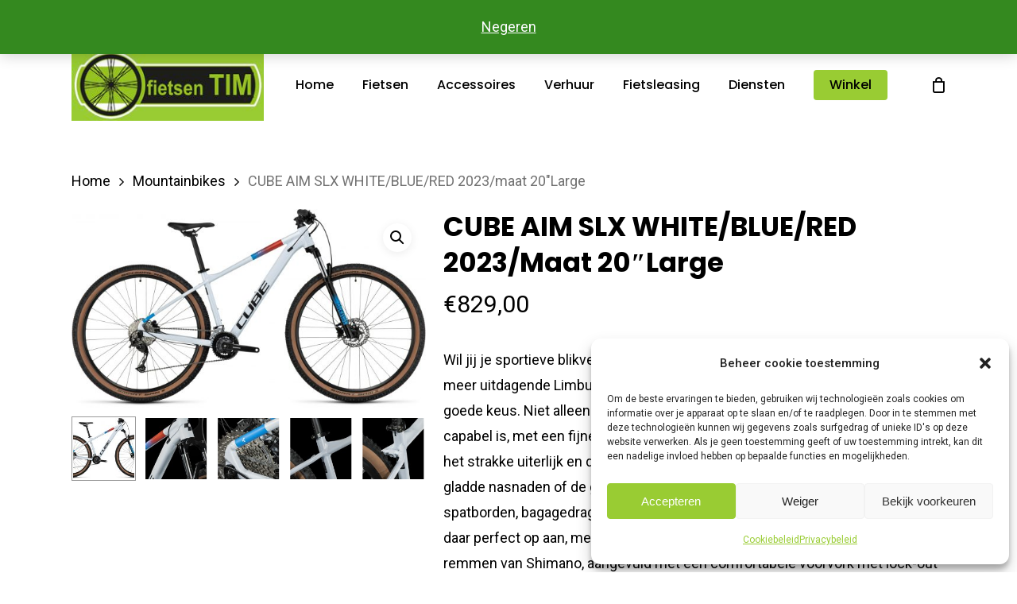

--- FILE ---
content_type: text/html; charset=UTF-8
request_url: https://fietsentim.be/product/cube-aim-slx-white-blue-red-2023-maat-20large/
body_size: 109756
content:
<!doctype html>
<html lang="nl-BE" class="no-js">
<head>
	<meta charset="UTF-8">
	<meta name="viewport" content="width=device-width, initial-scale=1, maximum-scale=1, user-scalable=0" /><meta name='robots' content='index, follow, max-image-preview:large, max-snippet:-1, max-video-preview:-1' />

	<!-- This site is optimized with the Yoast SEO plugin v26.8 - https://yoast.com/product/yoast-seo-wordpress/ -->
	<title>CUBE AIM SLX WHITE/BLUE/RED 2023/maat 20&quot;Large - Fietsen Tim</title>
	<link rel="canonical" href="https://fietsentim.be/product/cube-aim-slx-white-blue-red-2023-maat-20large/" />
	<meta property="og:locale" content="nl_BE" />
	<meta property="og:type" content="article" />
	<meta property="og:title" content="CUBE AIM SLX WHITE/BLUE/RED 2023/maat 20&quot;Large - Fietsen Tim" />
	<meta property="og:description" content="Wil jij je sportieve blikveld verbreden van de vlakke polderparkoersen naar het meer uitdagende Limburgse heuvelland of verder? Dan is de CUBE Aim SLX een goede keus. Niet alleen omdat het lichte aluminium frame in het terrein zeer capabel is, met een fijne mix van levendigheid en stabiliteit, maar ook vanwege het strakke uiterlijk en de zorgvuldige detaillering. Check bijvoorbeeld die gladde nasnaden of de geïntegreerde montagepunten voor schijfrem, spatborden, bagagedrager en standaard. De functionele onderdelenmix sluit daar perfect op aan, met een 2x9-transmissie en betrouwbare hydraulische remmen van Shimano, aangevuld met een comfortabele voorvork met lock-out en lichtrollende maar gripvaste terreinbanden Zo blijft er maar weinig te wensen over. En dankzij ons beproefde Size Split-maatsysteem is er voor iedereen – lang of kort – een passende Aim SLX." />
	<meta property="og:url" content="https://fietsentim.be/product/cube-aim-slx-white-blue-red-2023-maat-20large/" />
	<meta property="og:site_name" content="Fietsen Tim" />
	<meta property="article:modified_time" content="2023-02-09T08:45:15+00:00" />
	<meta property="og:image" content="https://fietsentim.be/wp-content/uploads/2023/02/S_0_78544_601510_S_00_1920x1920.jpg" />
	<meta property="og:image:width" content="1920" />
	<meta property="og:image:height" content="1082" />
	<meta property="og:image:type" content="image/jpeg" />
	<meta name="twitter:card" content="summary_large_image" />
	<script type="application/ld+json" class="yoast-schema-graph">{"@context":"https://schema.org","@graph":[{"@type":"WebPage","@id":"https://fietsentim.be/product/cube-aim-slx-white-blue-red-2023-maat-20large/","url":"https://fietsentim.be/product/cube-aim-slx-white-blue-red-2023-maat-20large/","name":"CUBE AIM SLX WHITE/BLUE/RED 2023/maat 20\"Large - Fietsen Tim","isPartOf":{"@id":"https://fietsentim.be/#website"},"primaryImageOfPage":{"@id":"https://fietsentim.be/product/cube-aim-slx-white-blue-red-2023-maat-20large/#primaryimage"},"image":{"@id":"https://fietsentim.be/product/cube-aim-slx-white-blue-red-2023-maat-20large/#primaryimage"},"thumbnailUrl":"https://fietsentim.be/wp-content/uploads/2023/02/S_0_78544_601510_S_00_1920x1920.jpg","datePublished":"2023-02-09T08:45:14+00:00","dateModified":"2023-02-09T08:45:15+00:00","breadcrumb":{"@id":"https://fietsentim.be/product/cube-aim-slx-white-blue-red-2023-maat-20large/#breadcrumb"},"inLanguage":"nl-BE","potentialAction":[{"@type":"ReadAction","target":["https://fietsentim.be/product/cube-aim-slx-white-blue-red-2023-maat-20large/"]}]},{"@type":"ImageObject","inLanguage":"nl-BE","@id":"https://fietsentim.be/product/cube-aim-slx-white-blue-red-2023-maat-20large/#primaryimage","url":"https://fietsentim.be/wp-content/uploads/2023/02/S_0_78544_601510_S_00_1920x1920.jpg","contentUrl":"https://fietsentim.be/wp-content/uploads/2023/02/S_0_78544_601510_S_00_1920x1920.jpg","width":1920,"height":1082},{"@type":"BreadcrumbList","@id":"https://fietsentim.be/product/cube-aim-slx-white-blue-red-2023-maat-20large/#breadcrumb","itemListElement":[{"@type":"ListItem","position":1,"name":"Winkel","item":"https://fietsentim.be/winkel/"},{"@type":"ListItem","position":2,"name":"CUBE AIM SLX WHITE/BLUE/RED 2023/maat 20&#8243;Large"}]},{"@type":"WebSite","@id":"https://fietsentim.be/#website","url":"https://fietsentim.be/","name":"Fietsen Tim","description":"Fietsenmaker en fietsenwinkel in Kasterlee","publisher":{"@id":"https://fietsentim.be/#organization"},"potentialAction":[{"@type":"SearchAction","target":{"@type":"EntryPoint","urlTemplate":"https://fietsentim.be/?s={search_term_string}"},"query-input":{"@type":"PropertyValueSpecification","valueRequired":true,"valueName":"search_term_string"}}],"inLanguage":"nl-BE"},{"@type":"Organization","@id":"https://fietsentim.be/#organization","name":"Fietsen Tim","url":"https://fietsentim.be/","logo":{"@type":"ImageObject","inLanguage":"nl-BE","@id":"https://fietsentim.be/#/schema/logo/image/","url":"https://fietsentim.be/wp-content/uploads/2020/04/logo-fietsentim.jpg","contentUrl":"https://fietsentim.be/wp-content/uploads/2020/04/logo-fietsentim.jpg","width":250,"height":93,"caption":"Fietsen Tim"},"image":{"@id":"https://fietsentim.be/#/schema/logo/image/"}}]}</script>
	<!-- / Yoast SEO plugin. -->


<link rel='dns-prefetch' href='//fonts.googleapis.com' />
<link rel="alternate" type="application/rss+xml" title="Fietsen Tim &raquo; feed" href="https://fietsentim.be/feed/" />
<link rel="alternate" type="application/rss+xml" title="Fietsen Tim &raquo; reactiesfeed" href="https://fietsentim.be/comments/feed/" />
<link rel="alternate" title="oEmbed (JSON)" type="application/json+oembed" href="https://fietsentim.be/wp-json/oembed/1.0/embed?url=https%3A%2F%2Ffietsentim.be%2Fproduct%2Fcube-aim-slx-white-blue-red-2023-maat-20large%2F" />
<link rel="alternate" title="oEmbed (XML)" type="text/xml+oembed" href="https://fietsentim.be/wp-json/oembed/1.0/embed?url=https%3A%2F%2Ffietsentim.be%2Fproduct%2Fcube-aim-slx-white-blue-red-2023-maat-20large%2F&#038;format=xml" />
<style id='wp-img-auto-sizes-contain-inline-css' type='text/css'>
img:is([sizes=auto i],[sizes^="auto," i]){contain-intrinsic-size:3000px 1500px}
/*# sourceURL=wp-img-auto-sizes-contain-inline-css */
</style>
<style id='wp-emoji-styles-inline-css' type='text/css'>

	img.wp-smiley, img.emoji {
		display: inline !important;
		border: none !important;
		box-shadow: none !important;
		height: 1em !important;
		width: 1em !important;
		margin: 0 0.07em !important;
		vertical-align: -0.1em !important;
		background: none !important;
		padding: 0 !important;
	}
/*# sourceURL=wp-emoji-styles-inline-css */
</style>
<link rel='stylesheet' id='wp-block-library-css' href='https://fietsentim.be/wp-includes/css/dist/block-library/style.min.css?ver=6.9' type='text/css' media='all' />
<link rel='stylesheet' id='wc-blocks-style-css' href='https://fietsentim.be/wp-content/plugins/woocommerce/assets/client/blocks/wc-blocks.css?ver=wc-10.4.3' type='text/css' media='all' />
<style id='global-styles-inline-css' type='text/css'>
:root{--wp--preset--aspect-ratio--square: 1;--wp--preset--aspect-ratio--4-3: 4/3;--wp--preset--aspect-ratio--3-4: 3/4;--wp--preset--aspect-ratio--3-2: 3/2;--wp--preset--aspect-ratio--2-3: 2/3;--wp--preset--aspect-ratio--16-9: 16/9;--wp--preset--aspect-ratio--9-16: 9/16;--wp--preset--color--black: #000000;--wp--preset--color--cyan-bluish-gray: #abb8c3;--wp--preset--color--white: #ffffff;--wp--preset--color--pale-pink: #f78da7;--wp--preset--color--vivid-red: #cf2e2e;--wp--preset--color--luminous-vivid-orange: #ff6900;--wp--preset--color--luminous-vivid-amber: #fcb900;--wp--preset--color--light-green-cyan: #7bdcb5;--wp--preset--color--vivid-green-cyan: #00d084;--wp--preset--color--pale-cyan-blue: #8ed1fc;--wp--preset--color--vivid-cyan-blue: #0693e3;--wp--preset--color--vivid-purple: #9b51e0;--wp--preset--gradient--vivid-cyan-blue-to-vivid-purple: linear-gradient(135deg,rgb(6,147,227) 0%,rgb(155,81,224) 100%);--wp--preset--gradient--light-green-cyan-to-vivid-green-cyan: linear-gradient(135deg,rgb(122,220,180) 0%,rgb(0,208,130) 100%);--wp--preset--gradient--luminous-vivid-amber-to-luminous-vivid-orange: linear-gradient(135deg,rgb(252,185,0) 0%,rgb(255,105,0) 100%);--wp--preset--gradient--luminous-vivid-orange-to-vivid-red: linear-gradient(135deg,rgb(255,105,0) 0%,rgb(207,46,46) 100%);--wp--preset--gradient--very-light-gray-to-cyan-bluish-gray: linear-gradient(135deg,rgb(238,238,238) 0%,rgb(169,184,195) 100%);--wp--preset--gradient--cool-to-warm-spectrum: linear-gradient(135deg,rgb(74,234,220) 0%,rgb(151,120,209) 20%,rgb(207,42,186) 40%,rgb(238,44,130) 60%,rgb(251,105,98) 80%,rgb(254,248,76) 100%);--wp--preset--gradient--blush-light-purple: linear-gradient(135deg,rgb(255,206,236) 0%,rgb(152,150,240) 100%);--wp--preset--gradient--blush-bordeaux: linear-gradient(135deg,rgb(254,205,165) 0%,rgb(254,45,45) 50%,rgb(107,0,62) 100%);--wp--preset--gradient--luminous-dusk: linear-gradient(135deg,rgb(255,203,112) 0%,rgb(199,81,192) 50%,rgb(65,88,208) 100%);--wp--preset--gradient--pale-ocean: linear-gradient(135deg,rgb(255,245,203) 0%,rgb(182,227,212) 50%,rgb(51,167,181) 100%);--wp--preset--gradient--electric-grass: linear-gradient(135deg,rgb(202,248,128) 0%,rgb(113,206,126) 100%);--wp--preset--gradient--midnight: linear-gradient(135deg,rgb(2,3,129) 0%,rgb(40,116,252) 100%);--wp--preset--font-size--small: 13px;--wp--preset--font-size--medium: 20px;--wp--preset--font-size--large: 36px;--wp--preset--font-size--x-large: 42px;--wp--preset--spacing--20: 0.44rem;--wp--preset--spacing--30: 0.67rem;--wp--preset--spacing--40: 1rem;--wp--preset--spacing--50: 1.5rem;--wp--preset--spacing--60: 2.25rem;--wp--preset--spacing--70: 3.38rem;--wp--preset--spacing--80: 5.06rem;--wp--preset--shadow--natural: 6px 6px 9px rgba(0, 0, 0, 0.2);--wp--preset--shadow--deep: 12px 12px 50px rgba(0, 0, 0, 0.4);--wp--preset--shadow--sharp: 6px 6px 0px rgba(0, 0, 0, 0.2);--wp--preset--shadow--outlined: 6px 6px 0px -3px rgb(255, 255, 255), 6px 6px rgb(0, 0, 0);--wp--preset--shadow--crisp: 6px 6px 0px rgb(0, 0, 0);}:root { --wp--style--global--content-size: 1300px;--wp--style--global--wide-size: 1300px; }:where(body) { margin: 0; }.wp-site-blocks > .alignleft { float: left; margin-right: 2em; }.wp-site-blocks > .alignright { float: right; margin-left: 2em; }.wp-site-blocks > .aligncenter { justify-content: center; margin-left: auto; margin-right: auto; }:where(.is-layout-flex){gap: 0.5em;}:where(.is-layout-grid){gap: 0.5em;}.is-layout-flow > .alignleft{float: left;margin-inline-start: 0;margin-inline-end: 2em;}.is-layout-flow > .alignright{float: right;margin-inline-start: 2em;margin-inline-end: 0;}.is-layout-flow > .aligncenter{margin-left: auto !important;margin-right: auto !important;}.is-layout-constrained > .alignleft{float: left;margin-inline-start: 0;margin-inline-end: 2em;}.is-layout-constrained > .alignright{float: right;margin-inline-start: 2em;margin-inline-end: 0;}.is-layout-constrained > .aligncenter{margin-left: auto !important;margin-right: auto !important;}.is-layout-constrained > :where(:not(.alignleft):not(.alignright):not(.alignfull)){max-width: var(--wp--style--global--content-size);margin-left: auto !important;margin-right: auto !important;}.is-layout-constrained > .alignwide{max-width: var(--wp--style--global--wide-size);}body .is-layout-flex{display: flex;}.is-layout-flex{flex-wrap: wrap;align-items: center;}.is-layout-flex > :is(*, div){margin: 0;}body .is-layout-grid{display: grid;}.is-layout-grid > :is(*, div){margin: 0;}body{padding-top: 0px;padding-right: 0px;padding-bottom: 0px;padding-left: 0px;}:root :where(.wp-element-button, .wp-block-button__link){background-color: #32373c;border-width: 0;color: #fff;font-family: inherit;font-size: inherit;font-style: inherit;font-weight: inherit;letter-spacing: inherit;line-height: inherit;padding-top: calc(0.667em + 2px);padding-right: calc(1.333em + 2px);padding-bottom: calc(0.667em + 2px);padding-left: calc(1.333em + 2px);text-decoration: none;text-transform: inherit;}.has-black-color{color: var(--wp--preset--color--black) !important;}.has-cyan-bluish-gray-color{color: var(--wp--preset--color--cyan-bluish-gray) !important;}.has-white-color{color: var(--wp--preset--color--white) !important;}.has-pale-pink-color{color: var(--wp--preset--color--pale-pink) !important;}.has-vivid-red-color{color: var(--wp--preset--color--vivid-red) !important;}.has-luminous-vivid-orange-color{color: var(--wp--preset--color--luminous-vivid-orange) !important;}.has-luminous-vivid-amber-color{color: var(--wp--preset--color--luminous-vivid-amber) !important;}.has-light-green-cyan-color{color: var(--wp--preset--color--light-green-cyan) !important;}.has-vivid-green-cyan-color{color: var(--wp--preset--color--vivid-green-cyan) !important;}.has-pale-cyan-blue-color{color: var(--wp--preset--color--pale-cyan-blue) !important;}.has-vivid-cyan-blue-color{color: var(--wp--preset--color--vivid-cyan-blue) !important;}.has-vivid-purple-color{color: var(--wp--preset--color--vivid-purple) !important;}.has-black-background-color{background-color: var(--wp--preset--color--black) !important;}.has-cyan-bluish-gray-background-color{background-color: var(--wp--preset--color--cyan-bluish-gray) !important;}.has-white-background-color{background-color: var(--wp--preset--color--white) !important;}.has-pale-pink-background-color{background-color: var(--wp--preset--color--pale-pink) !important;}.has-vivid-red-background-color{background-color: var(--wp--preset--color--vivid-red) !important;}.has-luminous-vivid-orange-background-color{background-color: var(--wp--preset--color--luminous-vivid-orange) !important;}.has-luminous-vivid-amber-background-color{background-color: var(--wp--preset--color--luminous-vivid-amber) !important;}.has-light-green-cyan-background-color{background-color: var(--wp--preset--color--light-green-cyan) !important;}.has-vivid-green-cyan-background-color{background-color: var(--wp--preset--color--vivid-green-cyan) !important;}.has-pale-cyan-blue-background-color{background-color: var(--wp--preset--color--pale-cyan-blue) !important;}.has-vivid-cyan-blue-background-color{background-color: var(--wp--preset--color--vivid-cyan-blue) !important;}.has-vivid-purple-background-color{background-color: var(--wp--preset--color--vivid-purple) !important;}.has-black-border-color{border-color: var(--wp--preset--color--black) !important;}.has-cyan-bluish-gray-border-color{border-color: var(--wp--preset--color--cyan-bluish-gray) !important;}.has-white-border-color{border-color: var(--wp--preset--color--white) !important;}.has-pale-pink-border-color{border-color: var(--wp--preset--color--pale-pink) !important;}.has-vivid-red-border-color{border-color: var(--wp--preset--color--vivid-red) !important;}.has-luminous-vivid-orange-border-color{border-color: var(--wp--preset--color--luminous-vivid-orange) !important;}.has-luminous-vivid-amber-border-color{border-color: var(--wp--preset--color--luminous-vivid-amber) !important;}.has-light-green-cyan-border-color{border-color: var(--wp--preset--color--light-green-cyan) !important;}.has-vivid-green-cyan-border-color{border-color: var(--wp--preset--color--vivid-green-cyan) !important;}.has-pale-cyan-blue-border-color{border-color: var(--wp--preset--color--pale-cyan-blue) !important;}.has-vivid-cyan-blue-border-color{border-color: var(--wp--preset--color--vivid-cyan-blue) !important;}.has-vivid-purple-border-color{border-color: var(--wp--preset--color--vivid-purple) !important;}.has-vivid-cyan-blue-to-vivid-purple-gradient-background{background: var(--wp--preset--gradient--vivid-cyan-blue-to-vivid-purple) !important;}.has-light-green-cyan-to-vivid-green-cyan-gradient-background{background: var(--wp--preset--gradient--light-green-cyan-to-vivid-green-cyan) !important;}.has-luminous-vivid-amber-to-luminous-vivid-orange-gradient-background{background: var(--wp--preset--gradient--luminous-vivid-amber-to-luminous-vivid-orange) !important;}.has-luminous-vivid-orange-to-vivid-red-gradient-background{background: var(--wp--preset--gradient--luminous-vivid-orange-to-vivid-red) !important;}.has-very-light-gray-to-cyan-bluish-gray-gradient-background{background: var(--wp--preset--gradient--very-light-gray-to-cyan-bluish-gray) !important;}.has-cool-to-warm-spectrum-gradient-background{background: var(--wp--preset--gradient--cool-to-warm-spectrum) !important;}.has-blush-light-purple-gradient-background{background: var(--wp--preset--gradient--blush-light-purple) !important;}.has-blush-bordeaux-gradient-background{background: var(--wp--preset--gradient--blush-bordeaux) !important;}.has-luminous-dusk-gradient-background{background: var(--wp--preset--gradient--luminous-dusk) !important;}.has-pale-ocean-gradient-background{background: var(--wp--preset--gradient--pale-ocean) !important;}.has-electric-grass-gradient-background{background: var(--wp--preset--gradient--electric-grass) !important;}.has-midnight-gradient-background{background: var(--wp--preset--gradient--midnight) !important;}.has-small-font-size{font-size: var(--wp--preset--font-size--small) !important;}.has-medium-font-size{font-size: var(--wp--preset--font-size--medium) !important;}.has-large-font-size{font-size: var(--wp--preset--font-size--large) !important;}.has-x-large-font-size{font-size: var(--wp--preset--font-size--x-large) !important;}
/*# sourceURL=global-styles-inline-css */
</style>

<link rel='stylesheet' id='salient-social-css' href='https://fietsentim.be/wp-content/plugins/salient-social/css/style.css?ver=1.2.6' type='text/css' media='all' />
<style id='salient-social-inline-css' type='text/css'>

  .sharing-default-minimal .nectar-love.loved,
  body .nectar-social[data-color-override="override"].fixed > a:before, 
  body .nectar-social[data-color-override="override"].fixed .nectar-social-inner a,
  .sharing-default-minimal .nectar-social[data-color-override="override"] .nectar-social-inner a:hover,
  .nectar-social.vertical[data-color-override="override"] .nectar-social-inner a:hover {
    background-color: #99cc33;
  }
  .nectar-social.hover .nectar-love.loved,
  .nectar-social.hover > .nectar-love-button a:hover,
  .nectar-social[data-color-override="override"].hover > div a:hover,
  #single-below-header .nectar-social[data-color-override="override"].hover > div a:hover,
  .nectar-social[data-color-override="override"].hover .share-btn:hover,
  .sharing-default-minimal .nectar-social[data-color-override="override"] .nectar-social-inner a {
    border-color: #99cc33;
  }
  #single-below-header .nectar-social.hover .nectar-love.loved i,
  #single-below-header .nectar-social.hover[data-color-override="override"] a:hover,
  #single-below-header .nectar-social.hover[data-color-override="override"] a:hover i,
  #single-below-header .nectar-social.hover .nectar-love-button a:hover i,
  .nectar-love:hover i,
  .hover .nectar-love:hover .total_loves,
  .nectar-love.loved i,
  .nectar-social.hover .nectar-love.loved .total_loves,
  .nectar-social.hover .share-btn:hover, 
  .nectar-social[data-color-override="override"].hover .nectar-social-inner a:hover,
  .nectar-social[data-color-override="override"].hover > div:hover span,
  .sharing-default-minimal .nectar-social[data-color-override="override"] .nectar-social-inner a:not(:hover) i,
  .sharing-default-minimal .nectar-social[data-color-override="override"] .nectar-social-inner a:not(:hover) {
    color: #99cc33;
  }
/*# sourceURL=salient-social-inline-css */
</style>
<link rel='stylesheet' id='photoswipe-css' href='https://fietsentim.be/wp-content/plugins/woocommerce/assets/css/photoswipe/photoswipe.min.css?ver=10.4.3' type='text/css' media='all' />
<link rel='stylesheet' id='photoswipe-default-skin-css' href='https://fietsentim.be/wp-content/plugins/woocommerce/assets/css/photoswipe/default-skin/default-skin.min.css?ver=10.4.3' type='text/css' media='all' />
<link rel='stylesheet' id='woocommerce-layout-css' href='https://fietsentim.be/wp-content/plugins/woocommerce/assets/css/woocommerce-layout.css?ver=10.4.3' type='text/css' media='all' />
<link rel='stylesheet' id='woocommerce-smallscreen-css' href='https://fietsentim.be/wp-content/plugins/woocommerce/assets/css/woocommerce-smallscreen.css?ver=10.4.3' type='text/css' media='only screen and (max-width: 768px)' />
<link rel='stylesheet' id='woocommerce-general-css' href='https://fietsentim.be/wp-content/plugins/woocommerce/assets/css/woocommerce.css?ver=10.4.3' type='text/css' media='all' />
<style id='woocommerce-inline-inline-css' type='text/css'>
.woocommerce form .form-row .required { visibility: visible; }
/*# sourceURL=woocommerce-inline-inline-css */
</style>
<link rel='stylesheet' id='cmplz-general-css' href='https://fietsentim.be/wp-content/plugins/complianz-gdpr/assets/css/cookieblocker.min.css?ver=1733831354' type='text/css' media='all' />
<link rel='stylesheet' id='yith-wcan-shortcodes-css' href='https://fietsentim.be/wp-content/plugins/yith-woocommerce-ajax-navigation/assets/css/shortcodes.css?ver=5.16.0' type='text/css' media='all' />
<style id='yith-wcan-shortcodes-inline-css' type='text/css'>
:root{
	--yith-wcan-filters_colors_titles: #434343;
	--yith-wcan-filters_colors_background: #FFFFFF;
	--yith-wcan-filters_colors_accent: #A7144C;
	--yith-wcan-filters_colors_accent_r: 167;
	--yith-wcan-filters_colors_accent_g: 20;
	--yith-wcan-filters_colors_accent_b: 76;
	--yith-wcan-color_swatches_border_radius: 100%;
	--yith-wcan-color_swatches_size: 30px;
	--yith-wcan-labels_style_background: #FFFFFF;
	--yith-wcan-labels_style_background_hover: #A7144C;
	--yith-wcan-labels_style_background_active: #A7144C;
	--yith-wcan-labels_style_text: #434343;
	--yith-wcan-labels_style_text_hover: #FFFFFF;
	--yith-wcan-labels_style_text_active: #FFFFFF;
	--yith-wcan-anchors_style_text: #434343;
	--yith-wcan-anchors_style_text_hover: #A7144C;
	--yith-wcan-anchors_style_text_active: #A7144C;
}
/*# sourceURL=yith-wcan-shortcodes-inline-css */
</style>
<link rel='stylesheet' id='font-awesome-css' href='https://fietsentim.be/wp-content/themes/salient/css/font-awesome-legacy.min.css?ver=4.7.1' type='text/css' media='all' />
<style id='font-awesome-inline-css' type='text/css'>
[data-font="FontAwesome"]:before {font-family: 'FontAwesome' !important;content: attr(data-icon) !important;speak: none !important;font-weight: normal !important;font-variant: normal !important;text-transform: none !important;line-height: 1 !important;font-style: normal !important;-webkit-font-smoothing: antialiased !important;-moz-osx-font-smoothing: grayscale !important;}
/*# sourceURL=font-awesome-inline-css */
</style>
<link rel='stylesheet' id='salient-grid-system-css' href='https://fietsentim.be/wp-content/themes/salient/css/build/grid-system.css?ver=18.0.2' type='text/css' media='all' />
<link rel='stylesheet' id='main-styles-css' href='https://fietsentim.be/wp-content/themes/salient/css/build/style.css?ver=18.0.2' type='text/css' media='all' />
<link rel='stylesheet' id='nectar-header-secondary-nav-css' href='https://fietsentim.be/wp-content/themes/salient/css/build/header/header-secondary-nav.css?ver=18.0.2' type='text/css' media='all' />
<link rel='stylesheet' id='nectar-element-recent-posts-css' href='https://fietsentim.be/wp-content/themes/salient/css/build/elements/element-recent-posts.css?ver=18.0.2' type='text/css' media='all' />
<link rel='stylesheet' id='nectar-wpforms-css' href='https://fietsentim.be/wp-content/themes/salient/css/build/third-party/wpforms.css?ver=18.0.2' type='text/css' media='all' />
<link rel='stylesheet' id='nectar_default_font_open_sans-css' href='https://fonts.googleapis.com/css?family=Open+Sans%3A300%2C400%2C600%2C700&#038;subset=latin%2Clatin-ext' type='text/css' media='all' />
<link rel='stylesheet' id='responsive-css' href='https://fietsentim.be/wp-content/themes/salient/css/build/responsive.css?ver=18.0.2' type='text/css' media='all' />
<link rel='stylesheet' id='nectar-product-style-classic-css' href='https://fietsentim.be/wp-content/themes/salient/css/build/third-party/woocommerce/product-style-classic.css?ver=18.0.2' type='text/css' media='all' />
<link rel='stylesheet' id='woocommerce-css' href='https://fietsentim.be/wp-content/themes/salient/css/build/woocommerce.css?ver=18.0.2' type='text/css' media='all' />
<link rel='stylesheet' id='nectar-woocommerce-single-css' href='https://fietsentim.be/wp-content/themes/salient/css/build/third-party/woocommerce/product-single.css?ver=18.0.2' type='text/css' media='all' />
<link rel='stylesheet' id='select2-css' href='https://fietsentim.be/wp-content/plugins/woocommerce/assets/css/select2.css?ver=10.4.3' type='text/css' media='all' />
<link rel='stylesheet' id='skin-material-css' href='https://fietsentim.be/wp-content/themes/salient/css/build/skin-material.css?ver=18.0.2' type='text/css' media='all' />
<link rel='stylesheet' id='salient-wp-menu-dynamic-css' href='https://fietsentim.be/wp-content/uploads/salient/menu-dynamic.css?ver=57605' type='text/css' media='all' />
<link rel='stylesheet' id='mollie-applepaydirect-css' href='https://fietsentim.be/wp-content/plugins/mollie-payments-for-woocommerce/public/css/mollie-applepaydirect.min.css?ver=1769404605' type='text/css' media='screen' />
<link rel='stylesheet' id='nectar-widget-posts-css' href='https://fietsentim.be/wp-content/themes/salient/css/build/elements/widget-nectar-posts.css?ver=18.0.2' type='text/css' media='all' />
<link rel='stylesheet' id='dynamic-css-css' href='https://fietsentim.be/wp-content/uploads/salient/salient-dynamic-styles.css?ver=51163' type='text/css' media='all' />
<style id='dynamic-css-inline-css' type='text/css'>
@media only screen and (min-width:1000px){body #ajax-content-wrap.no-scroll{min-height:calc(100vh - 172px);height:calc(100vh - 172px)!important;}}@media only screen and (min-width:1000px){#page-header-wrap.fullscreen-header,#page-header-wrap.fullscreen-header #page-header-bg,html:not(.nectar-box-roll-loaded) .nectar-box-roll > #page-header-bg.fullscreen-header,.nectar_fullscreen_zoom_recent_projects,#nectar_fullscreen_rows:not(.afterLoaded) > div{height:calc(100vh - 171px);}.wpb_row.vc_row-o-full-height.top-level,.wpb_row.vc_row-o-full-height.top-level > .col.span_12{min-height:calc(100vh - 171px);}html:not(.nectar-box-roll-loaded) .nectar-box-roll > #page-header-bg.fullscreen-header{top:172px;}.nectar-slider-wrap[data-fullscreen="true"]:not(.loaded),.nectar-slider-wrap[data-fullscreen="true"]:not(.loaded) .swiper-container{height:calc(100vh - 170px)!important;}.admin-bar .nectar-slider-wrap[data-fullscreen="true"]:not(.loaded),.admin-bar .nectar-slider-wrap[data-fullscreen="true"]:not(.loaded) .swiper-container{height:calc(100vh - 170px - 32px)!important;}}.admin-bar[class*="page-template-template-no-header"] .wpb_row.vc_row-o-full-height.top-level,.admin-bar[class*="page-template-template-no-header"] .wpb_row.vc_row-o-full-height.top-level > .col.span_12{min-height:calc(100vh - 32px);}body[class*="page-template-template-no-header"] .wpb_row.vc_row-o-full-height.top-level,body[class*="page-template-template-no-header"] .wpb_row.vc_row-o-full-height.top-level > .col.span_12{min-height:100vh;}@media only screen and (max-width:999px){.using-mobile-browser #nectar_fullscreen_rows:not(.afterLoaded):not([data-mobile-disable="on"]) > div{height:calc(100vh - 136px);}.using-mobile-browser .wpb_row.vc_row-o-full-height.top-level,.using-mobile-browser .wpb_row.vc_row-o-full-height.top-level > .col.span_12,[data-permanent-transparent="1"].using-mobile-browser .wpb_row.vc_row-o-full-height.top-level,[data-permanent-transparent="1"].using-mobile-browser .wpb_row.vc_row-o-full-height.top-level > .col.span_12{min-height:calc(100vh - 136px);}html:not(.nectar-box-roll-loaded) .nectar-box-roll > #page-header-bg.fullscreen-header,.nectar_fullscreen_zoom_recent_projects,.nectar-slider-wrap[data-fullscreen="true"]:not(.loaded),.nectar-slider-wrap[data-fullscreen="true"]:not(.loaded) .swiper-container,#nectar_fullscreen_rows:not(.afterLoaded):not([data-mobile-disable="on"]) > div{height:calc(100vh - 83px);}.wpb_row.vc_row-o-full-height.top-level,.wpb_row.vc_row-o-full-height.top-level > .col.span_12{min-height:calc(100vh - 83px);}body[data-transparent-header="false"] #ajax-content-wrap.no-scroll{min-height:calc(100vh - 83px);height:calc(100vh - 83px);}}.post-type-archive-product.woocommerce .container-wrap,.tax-product_cat.woocommerce .container-wrap{background-color:#ffffff;}.woocommerce.single-product #single-meta{position:relative!important;top:0!important;margin:0;left:8px;height:auto;}.woocommerce.single-product #single-meta:after{display:block;content:" ";clear:both;height:1px;}.woocommerce ul.products li.product.material,.woocommerce-page ul.products li.product.material{background-color:#ffffff;}.woocommerce ul.products li.product.minimal .product-wrap,.woocommerce ul.products li.product.minimal .background-color-expand,.woocommerce-page ul.products li.product.minimal .product-wrap,.woocommerce-page ul.products li.product.minimal .background-color-expand{background-color:#ffffff;}.screen-reader-text,.nectar-skip-to-content:not(:focus){border:0;clip:rect(1px,1px,1px,1px);clip-path:inset(50%);height:1px;margin:-1px;overflow:hidden;padding:0;position:absolute!important;width:1px;word-wrap:normal!important;}.row .col img:not([srcset]){width:auto;}.row .col img.img-with-animation.nectar-lazy:not([srcset]){width:100%;}
/*# sourceURL=dynamic-css-inline-css */
</style>
<link rel='stylesheet' id='salient-child-style-css' href='https://fietsentim.be/wp-content/themes/salient-child/style.css?ver=18.0.2' type='text/css' media='all' />
<link rel='stylesheet' id='redux-google-fonts-salient_redux-css' href='https://fonts.googleapis.com/css?family=Poppins%3A500%2C600%2C700%2C400%2C400italic%7CRoboto%3A500%2C400%2C700%7CMontserrat%3A500&#038;subset=latin%2Clatin-ext&#038;ver=6.9' type='text/css' media='all' />
<script type="text/javascript" src="https://fietsentim.be/wp-includes/js/jquery/jquery.min.js?ver=3.7.1" id="jquery-core-js"></script>
<script type="text/javascript" src="https://fietsentim.be/wp-includes/js/jquery/jquery-migrate.min.js?ver=3.4.1" id="jquery-migrate-js"></script>
<script type="text/javascript" src="https://fietsentim.be/wp-content/plugins/woocommerce/assets/js/jquery-blockui/jquery.blockUI.min.js?ver=2.7.0-wc.10.4.3" id="wc-jquery-blockui-js" defer="defer" data-wp-strategy="defer"></script>
<script type="text/javascript" id="wc-add-to-cart-js-extra">
/* <![CDATA[ */
var wc_add_to_cart_params = {"ajax_url":"/wp-admin/admin-ajax.php","wc_ajax_url":"/?wc-ajax=%%endpoint%%","i18n_view_cart":"Winkelwagen bekijken","cart_url":"https://fietsentim.be/winkelmand/","is_cart":"","cart_redirect_after_add":"no"};
//# sourceURL=wc-add-to-cart-js-extra
/* ]]> */
</script>
<script type="text/javascript" src="https://fietsentim.be/wp-content/plugins/woocommerce/assets/js/frontend/add-to-cart.min.js?ver=10.4.3" id="wc-add-to-cart-js" defer="defer" data-wp-strategy="defer"></script>
<script type="text/javascript" src="https://fietsentim.be/wp-content/plugins/woocommerce/assets/js/zoom/jquery.zoom.min.js?ver=1.7.21-wc.10.4.3" id="wc-zoom-js" defer="defer" data-wp-strategy="defer"></script>
<script type="text/javascript" src="https://fietsentim.be/wp-content/plugins/woocommerce/assets/js/photoswipe/photoswipe.min.js?ver=4.1.1-wc.10.4.3" id="wc-photoswipe-js" defer="defer" data-wp-strategy="defer"></script>
<script type="text/javascript" src="https://fietsentim.be/wp-content/plugins/woocommerce/assets/js/photoswipe/photoswipe-ui-default.min.js?ver=4.1.1-wc.10.4.3" id="wc-photoswipe-ui-default-js" defer="defer" data-wp-strategy="defer"></script>
<script type="text/javascript" id="wc-single-product-js-extra">
/* <![CDATA[ */
var wc_single_product_params = {"i18n_required_rating_text":"Selecteer een beoordeling","i18n_rating_options":["1 van de 5 sterren","2 van de 5 sterren","3 van de 5 sterren","4 van de 5 sterren","5 van de 5 sterren"],"i18n_product_gallery_trigger_text":"Afbeeldinggalerij in volledig scherm bekijken","review_rating_required":"yes","flexslider":{"rtl":false,"animation":"slide","smoothHeight":true,"directionNav":false,"controlNav":"thumbnails","slideshow":false,"animationSpeed":500,"animationLoop":false,"allowOneSlide":false},"zoom_enabled":"1","zoom_options":[],"photoswipe_enabled":"1","photoswipe_options":{"shareEl":false,"closeOnScroll":false,"history":false,"hideAnimationDuration":0,"showAnimationDuration":0},"flexslider_enabled":""};
//# sourceURL=wc-single-product-js-extra
/* ]]> */
</script>
<script type="text/javascript" src="https://fietsentim.be/wp-content/plugins/woocommerce/assets/js/frontend/single-product.min.js?ver=10.4.3" id="wc-single-product-js" defer="defer" data-wp-strategy="defer"></script>
<script type="text/javascript" src="https://fietsentim.be/wp-content/plugins/woocommerce/assets/js/js-cookie/js.cookie.min.js?ver=2.1.4-wc.10.4.3" id="wc-js-cookie-js" defer="defer" data-wp-strategy="defer"></script>
<script type="text/javascript" id="woocommerce-js-extra">
/* <![CDATA[ */
var woocommerce_params = {"ajax_url":"/wp-admin/admin-ajax.php","wc_ajax_url":"/?wc-ajax=%%endpoint%%","i18n_password_show":"Wachtwoord tonen","i18n_password_hide":"Wachtwoord verbergen"};
//# sourceURL=woocommerce-js-extra
/* ]]> */
</script>
<script type="text/javascript" src="https://fietsentim.be/wp-content/plugins/woocommerce/assets/js/frontend/woocommerce.min.js?ver=10.4.3" id="woocommerce-js" defer="defer" data-wp-strategy="defer"></script>
<script type="text/javascript" src="https://fietsentim.be/wp-content/plugins/woocommerce/assets/js/select2/select2.full.min.js?ver=4.0.3-wc.10.4.3" id="wc-select2-js" defer="defer" data-wp-strategy="defer"></script>
<script></script><link rel="https://api.w.org/" href="https://fietsentim.be/wp-json/" /><link rel="alternate" title="JSON" type="application/json" href="https://fietsentim.be/wp-json/wp/v2/product/11613" /><link rel="EditURI" type="application/rsd+xml" title="RSD" href="https://fietsentim.be/xmlrpc.php?rsd" />
<meta name="generator" content="WordPress 6.9" />
<meta name="generator" content="WooCommerce 10.4.3" />
<link rel='shortlink' href='https://fietsentim.be/?p=11613' />
			<style>.cmplz-hidden {
					display: none !important;
				}</style><script type="text/javascript"> var root = document.getElementsByTagName( "html" )[0]; root.setAttribute( "class", "js" ); </script>	<noscript><style>.woocommerce-product-gallery{ opacity: 1 !important; }</style></noscript>
	<style type="text/css">.recentcomments a{display:inline !important;padding:0 !important;margin:0 !important;}</style><meta name="generator" content="Powered by WPBakery Page Builder - drag and drop page builder for WordPress."/>
<link rel="icon" href="https://fietsentim.be/wp-content/uploads/2020/04/cropped-fietsentim-favicon-32x32.jpg" sizes="32x32" />
<link rel="icon" href="https://fietsentim.be/wp-content/uploads/2020/04/cropped-fietsentim-favicon-192x192.jpg" sizes="192x192" />
<link rel="apple-touch-icon" href="https://fietsentim.be/wp-content/uploads/2020/04/cropped-fietsentim-favicon-180x180.jpg" />
<meta name="msapplication-TileImage" content="https://fietsentim.be/wp-content/uploads/2020/04/cropped-fietsentim-favicon-270x270.jpg" />
		<style type="text/css" id="wp-custom-css">
			.woocommerce-store-notice, p.demo_store {
    background-color: #34891f;
    color: #fff;
}

body .woocommerce .nectar-woo-flickity[data-item-shadow="1"] li.product.classic .price {
    padding-bottom: 20px;
}		</style>
		<noscript><style> .wpb_animate_when_almost_visible { opacity: 1; }</style></noscript><link data-pagespeed-no-defer data-nowprocket data-wpacu-skip data-no-optimize data-noptimize rel='stylesheet' id='main-styles-non-critical-css' href='https://fietsentim.be/wp-content/themes/salient/css/build/style-non-critical.css?ver=18.0.2' type='text/css' media='all' />
<link data-pagespeed-no-defer data-nowprocket data-wpacu-skip data-no-optimize data-noptimize rel='stylesheet' id='nectar-woocommerce-non-critical-css' href='https://fietsentim.be/wp-content/themes/salient/css/build/third-party/woocommerce/woocommerce-non-critical.css?ver=18.0.2' type='text/css' media='all' />
<link data-pagespeed-no-defer data-nowprocket data-wpacu-skip data-no-optimize data-noptimize rel='stylesheet' id='fancyBox-css' href='https://fietsentim.be/wp-content/themes/salient/css/build/plugins/jquery.fancybox.css?ver=3.3.1' type='text/css' media='all' />
<link data-pagespeed-no-defer data-nowprocket data-wpacu-skip data-no-optimize data-noptimize rel='stylesheet' id='nectar-ocm-core-css' href='https://fietsentim.be/wp-content/themes/salient/css/build/off-canvas/core.css?ver=18.0.2' type='text/css' media='all' />
<link data-pagespeed-no-defer data-nowprocket data-wpacu-skip data-no-optimize data-noptimize rel='stylesheet' id='nectar-ocm-slide-out-right-material-css' href='https://fietsentim.be/wp-content/themes/salient/css/build/off-canvas/slide-out-right-material.css?ver=18.0.2' type='text/css' media='all' />
<link data-pagespeed-no-defer data-nowprocket data-wpacu-skip data-no-optimize data-noptimize rel='stylesheet' id='nectar-ocm-slide-out-right-hover-css' href='https://fietsentim.be/wp-content/themes/salient/css/build/off-canvas/slide-out-right-hover.css?ver=18.0.2' type='text/css' media='all' />
</head><body data-cmplz=1 class="wp-singular product-template-default single single-product postid-11613 wp-custom-logo wp-theme-salient wp-child-theme-salient-child theme-salient woocommerce woocommerce-page woocommerce-demo-store woocommerce-no-js yith-wcan-free material wpb-js-composer js-comp-ver-8.6.1 vc_responsive" data-footer-reveal="false" data-footer-reveal-shadow="none" data-header-format="default" data-body-border="off" data-boxed-style="" data-header-breakpoint="1000" data-dropdown-style="minimal" data-cae="easeOutQuart" data-cad="700" data-megamenu-width="full-width" data-aie="none" data-ls="fancybox" data-apte="standard" data-hhun="0" data-fancy-form-rcs="1" data-form-style="default" data-form-submit="regular" data-is="minimal" data-button-style="slightly_rounded_shadow" data-user-account-button="false" data-flex-cols="true" data-col-gap="default" data-header-inherit-rc="false" data-header-search="false" data-animated-anchors="true" data-ajax-transitions="false" data-full-width-header="false" data-slide-out-widget-area="true" data-slide-out-widget-area-style="slide-out-from-right" data-user-set-ocm="off" data-loading-animation="none" data-bg-header="false" data-responsive="1" data-ext-responsive="true" data-ext-padding="90" data-header-resize="1" data-header-color="custom" data-transparent-header="false" data-cart="true" data-remove-m-parallax="" data-remove-m-video-bgs="" data-m-animate="0" data-force-header-trans-color="light" data-smooth-scrolling="0" data-permanent-transparent="false" >
	
	<script type="text/javascript">
	 (function(window, document) {

		document.documentElement.classList.remove("no-js");

		if(navigator.userAgent.match(/(Android|iPod|iPhone|iPad|BlackBerry|IEMobile|Opera Mini)/)) {
			document.body.className += " using-mobile-browser mobile ";
		}
		if(navigator.userAgent.match(/Mac/) && navigator.maxTouchPoints && navigator.maxTouchPoints > 2) {
			document.body.className += " using-ios-device ";
		}

		if( !("ontouchstart" in window) ) {

			var body = document.querySelector("body");
			var winW = window.innerWidth;
			var bodyW = body.clientWidth;

			if (winW > bodyW + 4) {
				body.setAttribute("style", "--scroll-bar-w: " + (winW - bodyW - 4) + "px");
			} else {
				body.setAttribute("style", "--scroll-bar-w: 0px");
			}
		}

	 })(window, document);
   </script><p role="complementary" aria-label="Winkelmelding" class="woocommerce-store-notice demo_store" data-notice-id="68b329da9893e34099c7d8ad5cb9c940" style="display:none;">
 <a role="button" href="#" class="woocommerce-store-notice__dismiss-link">Negeren</a></p><nav aria-label="Skip links" class="nectar-skip-to-content-wrap"><a href="#ajax-content-wrap" class="nectar-skip-to-content">Skip to main content</a></nav><div class="ocm-effect-wrap"><div class="ocm-effect-wrap-inner">	
	<div id="header-space"  data-header-mobile-fixed='1'></div> 
	
		<div id="header-outer" data-has-menu="true" data-has-buttons="yes" data-header-button_style="default" data-using-pr-menu="false" data-mobile-fixed="1" data-ptnm="false" data-lhe="default" data-user-set-bg="#ffffff" data-format="default" data-permanent-transparent="false" data-megamenu-rt="1" data-remove-fixed="0" data-header-resize="1" data-cart="true" data-transparency-option="0" data-box-shadow="small" data-shrink-num="6" data-using-secondary="1" data-using-logo="1" data-logo-height="90" data-m-logo-height="60" data-padding="20" data-full-width="false" data-condense="false" >
		
	<div id="header-secondary-outer" class="default" data-mobile="default" data-remove-fixed="0" data-lhe="default" data-secondary-text="true" data-full-width="false" data-mobile-fixed="1" data-permanent-transparent="false" >
		<div class="container">
			<nav aria-label="Secondary Navigation">
				<ul id="social"><li><a target="_blank" rel="noopener" href="https://www.facebook.com/fietsentim/"><span class="screen-reader-text">facebook</span><i class="fa fa-facebook" aria-hidden="true"></i> </a></li></ul><div class="nectar-center-text"><a href="/winkel/">Bestel en betaal makkelijk online - gratis levering in groot Kasterlee</a></div>					<ul class="sf-menu">
						<li id="menu-item-6018" class="menu-item menu-item-type-post_type menu-item-object-page nectar-regular-menu-item menu-item-6018"><a href="https://fietsentim.be/over-ons/"><span class="menu-title-text">Over ons</span></a></li>
<li id="menu-item-6017" class="menu-item menu-item-type-post_type menu-item-object-page nectar-regular-menu-item menu-item-6017"><a href="https://fietsentim.be/merken/"><span class="menu-title-text">Merken</span></a></li>
<li id="menu-item-6016" class="menu-item menu-item-type-post_type menu-item-object-page nectar-regular-menu-item menu-item-6016"><a href="https://fietsentim.be/contact/"><span class="menu-title-text">Contact</span></a></li>
					</ul>
					
			</nav>
		</div>
	</div>


<div id="search-outer" class="nectar">
	<div id="search">
		<div class="container">
			 <div id="search-box">
				 <div class="inner-wrap">
					 <div class="col span_12">
						  <form role="search" action="https://fietsentim.be/" method="GET">
														 <input type="text" name="s" id="s" value="" aria-label="Search" placeholder="Search" />
							 
						<span>Hit enter to search or ESC to close</span>
						<button aria-label="Search" class="search-box__button" type="submit">Search</button>						</form>
					</div><!--/span_12-->
				</div><!--/inner-wrap-->
			 </div><!--/search-box-->
			 <div id="close"><a href="#" role="button"><span class="screen-reader-text">Close Search</span>
				<span class="close-wrap"> <span class="close-line close-line1" role="presentation"></span> <span class="close-line close-line2" role="presentation"></span> </span>				 </a></div>
		 </div><!--/container-->
	</div><!--/search-->
</div><!--/search-outer-->

<header id="top" role="banner" aria-label="Main Menu">
		<div class="container">
		<div class="row">
			<div class="col span_3">
								<a id="logo" href="https://fietsentim.be" data-supplied-ml-starting-dark="false" data-supplied-ml-starting="false" data-supplied-ml="false" >
					<img class="stnd skip-lazy default-logo dark-version" width="250" height="93" alt="Fietsen Tim" src="https://fietsentim.be/wp-content/uploads/2020/04/logo-fietsentim.jpg" srcset="https://fietsentim.be/wp-content/uploads/2020/04/logo-fietsentim.jpg 1x, https://fietsentim.be/wp-content/uploads/2020/04/logo-fietsentim.jpg 2x" />				</a>
							</div><!--/span_3-->

			<div class="col span_9 col_last">
									<div class="nectar-mobile-only mobile-header"><div class="inner"></div></div>
				
						<a id="mobile-cart-link" aria-label="Cart" data-cart-style="dropdown" href="https://fietsentim.be/winkelmand/"><i class="icon-salient-cart"></i><div class="cart-wrap"><span>0 </span></div></a>
															<div class="slide-out-widget-area-toggle mobile-icon slide-out-from-right" data-custom-color="false" data-icon-animation="simple-transform">
						<div> <a href="#slide-out-widget-area" role="button" aria-label="Navigation Menu" aria-expanded="false" class="closed">
							<span class="screen-reader-text">Menu</span><span aria-hidden="true"> <i class="lines-button x2"> <i class="lines"></i> </i> </span>						</a></div>
					</div>
				
									<nav aria-label="Main Menu">
													<ul class="sf-menu">
								<li id="menu-item-5949" class="menu-item menu-item-type-post_type menu-item-object-page menu-item-home nectar-regular-menu-item menu-item-5949"><a href="https://fietsentim.be/"><span class="menu-title-text">Home</span></a></li>
<li id="menu-item-5915" class="menu-item menu-item-type-post_type menu-item-object-page nectar-regular-menu-item menu-item-5915"><a href="https://fietsentim.be/fietsen/"><span class="menu-title-text">Fietsen</span></a></li>
<li id="menu-item-5922" class="menu-item menu-item-type-post_type menu-item-object-page nectar-regular-menu-item menu-item-5922"><a href="https://fietsentim.be/accessoires/"><span class="menu-title-text">Accessoires</span></a></li>
<li id="menu-item-8112" class="menu-item menu-item-type-post_type menu-item-object-page nectar-regular-menu-item menu-item-8112"><a href="https://fietsentim.be/verhuur/"><span class="menu-title-text">Verhuur</span></a></li>
<li id="menu-item-5948" class="menu-item menu-item-type-post_type menu-item-object-page nectar-regular-menu-item menu-item-5948"><a href="https://fietsentim.be/fietsleasing/"><span class="menu-title-text">Fietsleasing</span></a></li>
<li id="menu-item-5958" class="menu-item menu-item-type-post_type menu-item-object-page nectar-regular-menu-item menu-item-5958"><a href="https://fietsentim.be/diensten/"><span class="menu-title-text">Diensten</span></a></li>
<li id="menu-item-5916" class="menu-item menu-item-type-post_type menu-item-object-page current_page_parent button_solid_color menu-item-5916"><a href="https://fietsentim.be/winkel/"><span class="menu-title-text">Winkel</span></a></li>
							</ul>
													<ul class="buttons sf-menu" data-user-set-ocm="off"><li class="nectar-woo-cart">
			<div class="cart-outer" data-user-set-ocm="off" data-cart-style="dropdown">
				<div class="cart-menu-wrap">
					<div class="cart-menu">
						<a class="cart-contents" href="https://fietsentim.be/winkelmand/"><div class="cart-icon-wrap"><i class="icon-salient-cart" aria-hidden="true"></i> <div class="cart-wrap"><span>0 </span></div> </div></a>
					</div>
				</div>

									<div class="cart-notification">
						<span class="item-name"></span> was successfully added to your cart.					</div>
				
				<div class="widget woocommerce widget_shopping_cart"><div class="widget_shopping_cart_content"></div></div>
			</div>

			</li></ul>
						
					</nav>

					
				</div><!--/span_9-->

				
			</div><!--/row-->
					</div><!--/container-->
	</header>		
	</div>
		<div id="ajax-content-wrap">

	<div class="container-wrap" data-midnight="dark" role="main"><div class="container main-content"><div class="row"><nav class="woocommerce-breadcrumb" itemprop="breadcrumb"><span><a href="https://fietsentim.be">Home</a></span> <i class="fa fa-angle-right"></i> <span><a href="https://fietsentim.be/product-categorie/mountainbikes/">Mountainbikes</a></span> <i class="fa fa-angle-right"></i> <span>CUBE AIM SLX WHITE/BLUE/RED 2023/maat 20&#8243;Large</span></nav>
					
			<div class="woocommerce-notices-wrapper"></div>
	<div itemscope data-project-style="classic" data-sold-individually="false" data-gallery-variant="default" data-n-lazy="off" data-hide-product-sku="false" data-gallery-style="ios_slider" data-tab-pos="fullwidth" id="product-11613" class="product type-product post-11613 status-publish first instock product_cat-mountainbikes has-post-thumbnail taxable shipping-taxable purchasable product-type-simple">

	<div class="nectar-prod-wrap"><div class='span_5 col single-product-main-image'>    <div class="woocommerce-product-gallery woocommerce-product-gallery--with-images images" data-has-gallery-imgs="true">

    	<div class="flickity product-slider">


				<div class="slider generate-markup">

					
	        <div class="slide"><div data-thumb="https://fietsentim.be/wp-content/uploads/2023/02/S_0_78544_601510_S_00_1920x1920-140x140.jpg" class="woocommerce-product-gallery__image easyzoom">
		          	<a href="https://fietsentim.be/wp-content/uploads/2023/02/S_0_78544_601510_S_00_1920x1920.jpg" class="no-ajaxy"><img width="600" height="338" src="https://fietsentim.be/wp-content/uploads/2023/02/S_0_78544_601510_S_00_1920x1920-600x338.jpg" class="attachment-woocommerce_single size-woocommerce_single wp-post-image" alt="" title="S_0_78544_601510_S_00_1920x1920" data-caption="" data-src="https://fietsentim.be/wp-content/uploads/2023/02/S_0_78544_601510_S_00_1920x1920.jpg" data-large_image="https://fietsentim.be/wp-content/uploads/2023/02/S_0_78544_601510_S_00_1920x1920.jpg" data-large_image_width="1920" data-large_image_height="1082" decoding="async" fetchpriority="high" srcset="https://fietsentim.be/wp-content/uploads/2023/02/S_0_78544_601510_S_00_1920x1920-600x338.jpg 600w, https://fietsentim.be/wp-content/uploads/2023/02/S_0_78544_601510_S_00_1920x1920-300x169.jpg 300w, https://fietsentim.be/wp-content/uploads/2023/02/S_0_78544_601510_S_00_1920x1920-1024x577.jpg 1024w, https://fietsentim.be/wp-content/uploads/2023/02/S_0_78544_601510_S_00_1920x1920-768x433.jpg 768w, https://fietsentim.be/wp-content/uploads/2023/02/S_0_78544_601510_S_00_1920x1920-1536x866.jpg 1536w, https://fietsentim.be/wp-content/uploads/2023/02/S_0_78544_601510_S_00_1920x1920.jpg 1920w" sizes="(max-width: 600px) 100vw, 600px" /></a>
		          </div></div>
				<div class="slide"><div class="woocommerce-product-gallery__image easyzoom" data-thumb="https://fietsentim.be/wp-content/uploads/2023/02/D_204_75818_601510_D_04-140x140.jpg"><a href="https://fietsentim.be/wp-content/uploads/2023/02/D_204_75818_601510_D_04.jpg" class="no-ajaxy"><img width="600" height="338" src="https://fietsentim.be/wp-content/uploads/2023/02/D_204_75818_601510_D_04-600x338.jpg" class="attachment-woocommerce_single size-woocommerce_single" alt="" data-caption="" data-src="https://fietsentim.be/wp-content/uploads/2023/02/D_204_75818_601510_D_04.jpg" data-large_image="https://fietsentim.be/wp-content/uploads/2023/02/D_204_75818_601510_D_04.jpg" data-large_image_width="1920" data-large_image_height="1080" decoding="async" srcset="https://fietsentim.be/wp-content/uploads/2023/02/D_204_75818_601510_D_04-600x338.jpg 600w, https://fietsentim.be/wp-content/uploads/2023/02/D_204_75818_601510_D_04-300x169.jpg 300w, https://fietsentim.be/wp-content/uploads/2023/02/D_204_75818_601510_D_04-1024x576.jpg 1024w, https://fietsentim.be/wp-content/uploads/2023/02/D_204_75818_601510_D_04-768x432.jpg 768w, https://fietsentim.be/wp-content/uploads/2023/02/D_204_75818_601510_D_04-1536x864.jpg 1536w, https://fietsentim.be/wp-content/uploads/2023/02/D_204_75818_601510_D_04.jpg 1920w" sizes="(max-width: 600px) 100vw, 600px" /></a></div></div><div class="slide"><div class="woocommerce-product-gallery__image easyzoom" data-thumb="https://fietsentim.be/wp-content/uploads/2023/02/D_203_75817_601510_D_03-140x140.jpg"><a href="https://fietsentim.be/wp-content/uploads/2023/02/D_203_75817_601510_D_03.jpg" class="no-ajaxy"><img width="600" height="338" src="https://fietsentim.be/wp-content/uploads/2023/02/D_203_75817_601510_D_03-600x338.jpg" class="attachment-woocommerce_single size-woocommerce_single" alt="" data-caption="" data-src="https://fietsentim.be/wp-content/uploads/2023/02/D_203_75817_601510_D_03.jpg" data-large_image="https://fietsentim.be/wp-content/uploads/2023/02/D_203_75817_601510_D_03.jpg" data-large_image_width="1920" data-large_image_height="1080" decoding="async" srcset="https://fietsentim.be/wp-content/uploads/2023/02/D_203_75817_601510_D_03-600x338.jpg 600w, https://fietsentim.be/wp-content/uploads/2023/02/D_203_75817_601510_D_03-300x169.jpg 300w, https://fietsentim.be/wp-content/uploads/2023/02/D_203_75817_601510_D_03-1024x576.jpg 1024w, https://fietsentim.be/wp-content/uploads/2023/02/D_203_75817_601510_D_03-768x432.jpg 768w, https://fietsentim.be/wp-content/uploads/2023/02/D_203_75817_601510_D_03-1536x864.jpg 1536w, https://fietsentim.be/wp-content/uploads/2023/02/D_203_75817_601510_D_03.jpg 1920w" sizes="(max-width: 600px) 100vw, 600px" /></a></div></div><div class="slide"><div class="woocommerce-product-gallery__image easyzoom" data-thumb="https://fietsentim.be/wp-content/uploads/2023/02/D_202_75815_601510_D_02-140x140.jpg"><a href="https://fietsentim.be/wp-content/uploads/2023/02/D_202_75815_601510_D_02.jpg" class="no-ajaxy"><img width="600" height="338" src="https://fietsentim.be/wp-content/uploads/2023/02/D_202_75815_601510_D_02-600x338.jpg" class="attachment-woocommerce_single size-woocommerce_single" alt="" data-caption="" data-src="https://fietsentim.be/wp-content/uploads/2023/02/D_202_75815_601510_D_02.jpg" data-large_image="https://fietsentim.be/wp-content/uploads/2023/02/D_202_75815_601510_D_02.jpg" data-large_image_width="1920" data-large_image_height="1080" decoding="async" srcset="https://fietsentim.be/wp-content/uploads/2023/02/D_202_75815_601510_D_02-600x338.jpg 600w, https://fietsentim.be/wp-content/uploads/2023/02/D_202_75815_601510_D_02-300x169.jpg 300w, https://fietsentim.be/wp-content/uploads/2023/02/D_202_75815_601510_D_02-1024x576.jpg 1024w, https://fietsentim.be/wp-content/uploads/2023/02/D_202_75815_601510_D_02-768x432.jpg 768w, https://fietsentim.be/wp-content/uploads/2023/02/D_202_75815_601510_D_02-1536x864.jpg 1536w, https://fietsentim.be/wp-content/uploads/2023/02/D_202_75815_601510_D_02.jpg 1920w" sizes="(max-width: 600px) 100vw, 600px" /></a></div></div><div class="slide"><div class="woocommerce-product-gallery__image easyzoom" data-thumb="https://fietsentim.be/wp-content/uploads/2023/02/D_201_75812_601510_D_01-140x140.jpg"><a href="https://fietsentim.be/wp-content/uploads/2023/02/D_201_75812_601510_D_01.jpg" class="no-ajaxy"><img width="600" height="338" src="https://fietsentim.be/wp-content/uploads/2023/02/D_201_75812_601510_D_01-600x338.jpg" class="attachment-woocommerce_single size-woocommerce_single" alt="" data-caption="" data-src="https://fietsentim.be/wp-content/uploads/2023/02/D_201_75812_601510_D_01.jpg" data-large_image="https://fietsentim.be/wp-content/uploads/2023/02/D_201_75812_601510_D_01.jpg" data-large_image_width="1920" data-large_image_height="1080" decoding="async" srcset="https://fietsentim.be/wp-content/uploads/2023/02/D_201_75812_601510_D_01-600x338.jpg 600w, https://fietsentim.be/wp-content/uploads/2023/02/D_201_75812_601510_D_01-300x169.jpg 300w, https://fietsentim.be/wp-content/uploads/2023/02/D_201_75812_601510_D_01-1024x576.jpg 1024w, https://fietsentim.be/wp-content/uploads/2023/02/D_201_75812_601510_D_01-768x432.jpg 768w, https://fietsentim.be/wp-content/uploads/2023/02/D_201_75812_601510_D_01-1536x864.jpg 1536w, https://fietsentim.be/wp-content/uploads/2023/02/D_201_75812_601510_D_01.jpg 1920w" sizes="(max-width: 600px) 100vw, 600px" /></a></div></div><div class="slide"><div class="woocommerce-product-gallery__image easyzoom" data-thumb="https://fietsentim.be/wp-content/uploads/2023/02/D_200_75811_601510_D_00-140x140.jpg"><a href="https://fietsentim.be/wp-content/uploads/2023/02/D_200_75811_601510_D_00.jpg" class="no-ajaxy"><img width="600" height="338" src="https://fietsentim.be/wp-content/uploads/2023/02/D_200_75811_601510_D_00-600x338.jpg" class="attachment-woocommerce_single size-woocommerce_single" alt="" data-caption="" data-src="https://fietsentim.be/wp-content/uploads/2023/02/D_200_75811_601510_D_00.jpg" data-large_image="https://fietsentim.be/wp-content/uploads/2023/02/D_200_75811_601510_D_00.jpg" data-large_image_width="1920" data-large_image_height="1080" decoding="async" srcset="https://fietsentim.be/wp-content/uploads/2023/02/D_200_75811_601510_D_00-600x338.jpg 600w, https://fietsentim.be/wp-content/uploads/2023/02/D_200_75811_601510_D_00-300x169.jpg 300w, https://fietsentim.be/wp-content/uploads/2023/02/D_200_75811_601510_D_00-1024x576.jpg 1024w, https://fietsentim.be/wp-content/uploads/2023/02/D_200_75811_601510_D_00-768x432.jpg 768w, https://fietsentim.be/wp-content/uploads/2023/02/D_200_75811_601510_D_00-1536x864.jpg 1536w, https://fietsentim.be/wp-content/uploads/2023/02/D_200_75811_601510_D_00.jpg 1920w" sizes="(max-width: 600px) 100vw, 600px" /></a></div></div>
			</div>
		</div>

		
				
				<div class="flickity product-thumbs">
					<div class="slider generate-markup">
															<div class="slide thumb active"><div class="thumb-inner"><img width="140" height="140" src="https://fietsentim.be/wp-content/uploads/2023/02/S_0_78544_601510_S_00_1920x1920-140x140.jpg" class="attachment-nectar_small_square size-nectar_small_square wp-post-image" alt="" decoding="async" srcset="https://fietsentim.be/wp-content/uploads/2023/02/S_0_78544_601510_S_00_1920x1920-140x140.jpg 140w, https://fietsentim.be/wp-content/uploads/2023/02/S_0_78544_601510_S_00_1920x1920-150x150.jpg 150w, https://fietsentim.be/wp-content/uploads/2023/02/S_0_78544_601510_S_00_1920x1920-100x100.jpg 100w, https://fietsentim.be/wp-content/uploads/2023/02/S_0_78544_601510_S_00_1920x1920-500x500.jpg 500w, https://fietsentim.be/wp-content/uploads/2023/02/S_0_78544_601510_S_00_1920x1920-350x350.jpg 350w, https://fietsentim.be/wp-content/uploads/2023/02/S_0_78544_601510_S_00_1920x1920-1000x1000.jpg 1000w, https://fietsentim.be/wp-content/uploads/2023/02/S_0_78544_601510_S_00_1920x1920-800x800.jpg 800w, https://fietsentim.be/wp-content/uploads/2023/02/S_0_78544_601510_S_00_1920x1920-300x300.jpg 300w" sizes="(max-width: 140px) 100vw, 140px" /></div></div>
							<div class="thumb slide"><div class="thumb-inner"><img width="140" height="140" src="https://fietsentim.be/wp-content/uploads/2023/02/D_204_75818_601510_D_04-140x140.jpg" class="attachment-nectar_small_square size-nectar_small_square" alt="" decoding="async" srcset="https://fietsentim.be/wp-content/uploads/2023/02/D_204_75818_601510_D_04-140x140.jpg 140w, https://fietsentim.be/wp-content/uploads/2023/02/D_204_75818_601510_D_04-150x150.jpg 150w, https://fietsentim.be/wp-content/uploads/2023/02/D_204_75818_601510_D_04-100x100.jpg 100w, https://fietsentim.be/wp-content/uploads/2023/02/D_204_75818_601510_D_04-500x500.jpg 500w, https://fietsentim.be/wp-content/uploads/2023/02/D_204_75818_601510_D_04-350x350.jpg 350w, https://fietsentim.be/wp-content/uploads/2023/02/D_204_75818_601510_D_04-1000x1000.jpg 1000w, https://fietsentim.be/wp-content/uploads/2023/02/D_204_75818_601510_D_04-800x800.jpg 800w, https://fietsentim.be/wp-content/uploads/2023/02/D_204_75818_601510_D_04-300x300.jpg 300w" sizes="(max-width: 140px) 100vw, 140px" /></div></div><div class="thumb slide"><div class="thumb-inner"><img width="140" height="140" src="https://fietsentim.be/wp-content/uploads/2023/02/D_203_75817_601510_D_03-140x140.jpg" class="attachment-nectar_small_square size-nectar_small_square" alt="" decoding="async" srcset="https://fietsentim.be/wp-content/uploads/2023/02/D_203_75817_601510_D_03-140x140.jpg 140w, https://fietsentim.be/wp-content/uploads/2023/02/D_203_75817_601510_D_03-150x150.jpg 150w, https://fietsentim.be/wp-content/uploads/2023/02/D_203_75817_601510_D_03-100x100.jpg 100w, https://fietsentim.be/wp-content/uploads/2023/02/D_203_75817_601510_D_03-500x500.jpg 500w, https://fietsentim.be/wp-content/uploads/2023/02/D_203_75817_601510_D_03-350x350.jpg 350w, https://fietsentim.be/wp-content/uploads/2023/02/D_203_75817_601510_D_03-1000x1000.jpg 1000w, https://fietsentim.be/wp-content/uploads/2023/02/D_203_75817_601510_D_03-800x800.jpg 800w, https://fietsentim.be/wp-content/uploads/2023/02/D_203_75817_601510_D_03-300x300.jpg 300w" sizes="(max-width: 140px) 100vw, 140px" /></div></div><div class="thumb slide"><div class="thumb-inner"><img width="140" height="140" src="https://fietsentim.be/wp-content/uploads/2023/02/D_202_75815_601510_D_02-140x140.jpg" class="attachment-nectar_small_square size-nectar_small_square" alt="" decoding="async" srcset="https://fietsentim.be/wp-content/uploads/2023/02/D_202_75815_601510_D_02-140x140.jpg 140w, https://fietsentim.be/wp-content/uploads/2023/02/D_202_75815_601510_D_02-150x150.jpg 150w, https://fietsentim.be/wp-content/uploads/2023/02/D_202_75815_601510_D_02-100x100.jpg 100w, https://fietsentim.be/wp-content/uploads/2023/02/D_202_75815_601510_D_02-500x500.jpg 500w, https://fietsentim.be/wp-content/uploads/2023/02/D_202_75815_601510_D_02-350x350.jpg 350w, https://fietsentim.be/wp-content/uploads/2023/02/D_202_75815_601510_D_02-1000x1000.jpg 1000w, https://fietsentim.be/wp-content/uploads/2023/02/D_202_75815_601510_D_02-800x800.jpg 800w, https://fietsentim.be/wp-content/uploads/2023/02/D_202_75815_601510_D_02-300x300.jpg 300w" sizes="(max-width: 140px) 100vw, 140px" /></div></div><div class="thumb slide"><div class="thumb-inner"><img width="140" height="140" src="https://fietsentim.be/wp-content/uploads/2023/02/D_201_75812_601510_D_01-140x140.jpg" class="attachment-nectar_small_square size-nectar_small_square" alt="" decoding="async" srcset="https://fietsentim.be/wp-content/uploads/2023/02/D_201_75812_601510_D_01-140x140.jpg 140w, https://fietsentim.be/wp-content/uploads/2023/02/D_201_75812_601510_D_01-150x150.jpg 150w, https://fietsentim.be/wp-content/uploads/2023/02/D_201_75812_601510_D_01-100x100.jpg 100w, https://fietsentim.be/wp-content/uploads/2023/02/D_201_75812_601510_D_01-500x500.jpg 500w, https://fietsentim.be/wp-content/uploads/2023/02/D_201_75812_601510_D_01-350x350.jpg 350w, https://fietsentim.be/wp-content/uploads/2023/02/D_201_75812_601510_D_01-1000x1000.jpg 1000w, https://fietsentim.be/wp-content/uploads/2023/02/D_201_75812_601510_D_01-800x800.jpg 800w, https://fietsentim.be/wp-content/uploads/2023/02/D_201_75812_601510_D_01-300x300.jpg 300w" sizes="(max-width: 140px) 100vw, 140px" /></div></div><div class="thumb slide"><div class="thumb-inner"><img width="140" height="140" src="https://fietsentim.be/wp-content/uploads/2023/02/D_200_75811_601510_D_00-140x140.jpg" class="attachment-nectar_small_square size-nectar_small_square" alt="" decoding="async" srcset="https://fietsentim.be/wp-content/uploads/2023/02/D_200_75811_601510_D_00-140x140.jpg 140w, https://fietsentim.be/wp-content/uploads/2023/02/D_200_75811_601510_D_00-150x150.jpg 150w, https://fietsentim.be/wp-content/uploads/2023/02/D_200_75811_601510_D_00-100x100.jpg 100w, https://fietsentim.be/wp-content/uploads/2023/02/D_200_75811_601510_D_00-500x500.jpg 500w, https://fietsentim.be/wp-content/uploads/2023/02/D_200_75811_601510_D_00-350x350.jpg 350w, https://fietsentim.be/wp-content/uploads/2023/02/D_200_75811_601510_D_00-1000x1000.jpg 1000w, https://fietsentim.be/wp-content/uploads/2023/02/D_200_75811_601510_D_00-800x800.jpg 800w, https://fietsentim.be/wp-content/uploads/2023/02/D_200_75811_601510_D_00-300x300.jpg 300w" sizes="(max-width: 140px) 100vw, 140px" /></div></div>				</div>
			</div>
				</div>

</div>
	<div class="summary entry-summary force-contained-rows">

		<h1 class="product_title entry-title nectar-inherit-default">CUBE AIM SLX WHITE/BLUE/RED 2023/maat 20&#8243;Large</h1><p class="price nectar-inherit-default"><span class="woocommerce-Price-amount amount"><bdi><span class="woocommerce-Price-currencySymbol">&euro;</span>829,00</bdi></span></p>
<div class="woocommerce-product-details__short-description">
	<p>Wil jij je sportieve blikveld verbreden van de vlakke polderparkoersen naar het meer uitdagende Limburgse heuvelland of verder? Dan is de CUBE Aim SLX een goede keus. Niet alleen omdat het lichte aluminium frame in het terrein zeer capabel is, met een fijne mix van levendigheid en stabiliteit, maar ook vanwege het strakke uiterlijk en de zorgvuldige detaillering. Check bijvoorbeeld die gladde nasnaden of de geïntegreerde montagepunten voor schijfrem, spatborden, bagagedrager en standaard. De functionele onderdelenmix sluit daar perfect op aan, met een 2&#215;9-transmissie en betrouwbare hydraulische remmen van Shimano, aangevuld met een comfortabele voorvork met lock-out en lichtrollende maar gripvaste terreinbanden Zo blijft er maar weinig te wensen over. En dankzij ons beproefde Size Split-maatsysteem is er voor iedereen – lang of kort – een passende Aim SLX.</p>
</div>

	
	<form class="cart" action="https://fietsentim.be/product/cube-aim-slx-white-blue-red-2023-maat-20large/" method="post" enctype='multipart/form-data'>
		
		<div class="quantity">
	<input type="button" value="-" class="minus" />	<label class="screen-reader-text" for="quantity_6977ec2f5ac27">CUBE AIM SLX WHITE/BLUE/RED 2023/maat 20&quot;Large aantal</label>
	<input
		type="number"
				id="quantity_6977ec2f5ac27"
		class="input-text qty text"
		name="quantity"
		value="1"
		aria-label="Productaantal"
				min="1"
							step="1"
			placeholder=""
			inputmode="numeric"
			autocomplete="off"
			/>
	<input type="button" value="+" class="plus" /></div>

		<button type="submit" name="add-to-cart" value="11613" class="single_add_to_cart_button button alt">Toevoegen aan winkelwagen</button>

			</form>

	
<div class="product_meta">

	
	
		<span class="sku_wrapper">SKU: <span class="sku">601510</span></span>

	
	<span class="posted_in">Categorie: <a href="https://fietsentim.be/product-categorie/mountainbikes/" rel="tag">Mountainbikes</a></span>
	
	
</div>

	</div><!-- .summary -->

	</div><div class="after-product-summary-clear"></div>
	<div class="woocommerce-tabs wc-tabs-wrapper full-width-tabs" data-tab-style="fullwidth">

		<div class="full-width-content" data-tab-style="fullwidth"> <div class="tab-container container">
		<ul class="tabs wc-tabs" role="tablist">
							<li role="presentation" class="description_tab" id="tab-title-description">
					<a href="#tab-description" role="tab" aria-controls="tab-description">
						Beschrijving					</a>
				</li>
					</ul>

		</div></div>
					<div class="woocommerce-Tabs-panel woocommerce-Tabs-panel--description panel entry-content wc-tab" id="tab-description" role="tabpanel" aria-labelledby="tab-title-description">
				
	<h2 class="hidden-tab-heading">Beschrijving</h2>

<p>+ Hoogwaardig, lichtgewicht aluminium frame<br />
+ Lekker lage bovenbuis voor makkelijk op- en afstappen<br />
+ Strakke optiek met interne kabeldoorvoer<br />
+ Fijne mix van wendbaarheid en stabiliteit dankzij de CUBE Agile Ride-geometrie<br />
+ Size Split: 27.5 inch wielen in de kleine en 29er wielen in de grote maten<br />
+ Geïntegreerde montagepunten voor spatbord, bagagedrager en achterstandaard<br />
+ Het lichtste model in de Aim-reeks</p>
			</div>
		
			</div>

<div class="clear"></div>
	<section class="related products">

					<h2>Gerelateerde producten</h2>
				
  <ul class="products columns-4" data-n-lazy="off" data-rm-m-hover="off" data-n-desktop-columns="3" data-n-desktop-small-columns="3" data-n-tablet-columns="default" data-n-phone-columns="default" data-product-style="classic">



			
					
	<li class="classic product type-product post-11888 status-publish first instock product_cat-mountainbikes has-post-thumbnail taxable shipping-taxable purchasable product-type-variable" >


	

			   <div class="product-wrap">
			<a href="https://fietsentim.be/product/cube-reaction-pro-metalblack-black-2023/" aria-label="CUBE REACTION PRO METALBLACK/BLACK 2023"><img width="300" height="300" src="https://fietsentim.be/wp-content/uploads/2023/03/S_0_78525_612100_S_00_1920x1920-300x300.jpg" class="attachment-woocommerce_thumbnail size-woocommerce_thumbnail" alt="CUBE REACTION PRO METALBLACK/BLACK 2023" decoding="async" srcset="https://fietsentim.be/wp-content/uploads/2023/03/S_0_78525_612100_S_00_1920x1920-300x300.jpg 300w, https://fietsentim.be/wp-content/uploads/2023/03/S_0_78525_612100_S_00_1920x1920-150x150.jpg 150w, https://fietsentim.be/wp-content/uploads/2023/03/S_0_78525_612100_S_00_1920x1920-100x100.jpg 100w, https://fietsentim.be/wp-content/uploads/2023/03/S_0_78525_612100_S_00_1920x1920-140x140.jpg 140w, https://fietsentim.be/wp-content/uploads/2023/03/S_0_78525_612100_S_00_1920x1920-500x500.jpg 500w, https://fietsentim.be/wp-content/uploads/2023/03/S_0_78525_612100_S_00_1920x1920-350x350.jpg 350w, https://fietsentim.be/wp-content/uploads/2023/03/S_0_78525_612100_S_00_1920x1920-1000x1000.jpg 1000w, https://fietsentim.be/wp-content/uploads/2023/03/S_0_78525_612100_S_00_1920x1920-800x800.jpg 800w" sizes="(max-width: 300px) 100vw, 300px" /></a>
			<div class="product-add-to-cart" data-nectar-quickview="false"><a href="https://fietsentim.be/product/cube-reaction-pro-metalblack-black-2023/" aria-describedby="woocommerce_loop_add_to_cart_link_describedby_11888" data-quantity="1" class="button product_type_variable add_to_cart_button" data-product_id="11888" data-product_sku="" aria-label="Selecteer opties voor &#039;CUBE REACTION PRO METALBLACK/BLACK 2023&#039;" rel="nofollow">Opties selecteren</a>	<span id="woocommerce_loop_add_to_cart_link_describedby_11888" class="screen-reader-text">
		Dit product heeft meerdere variaties. Deze optie kan gekozen worden op de productpagina	</span>
</div>		   </div>
				
	  

		<h2 class="woocommerce-loop-product__title">CUBE REACTION PRO METALBLACK/BLACK 2023</h2>
	<span class="price"><span class="woocommerce-Price-amount amount"><bdi><span class="woocommerce-Price-currencySymbol">&euro;</span>1.469,00</bdi></span></span>

	

	
</li>
			
					
	<li class="classic product type-product post-12591 status-publish instock product_cat-mountainbikes has-post-thumbnail taxable shipping-taxable purchasable product-type-simple" >


	

			   <div class="product-wrap">
			<a href="https://fietsentim.be/product/scott-scale-rc-comp-bike-2025-maat-m/" aria-label="SCOTT Scale RC Comp Bike 2025/maat M"><img width="300" height="300" src="https://fietsentim.be/wp-content/uploads/2024/11/prvw-83-300x300.jpg" class="attachment-woocommerce_thumbnail size-woocommerce_thumbnail" alt="SCOTT Scale RC Comp Bike 2025/maat M" decoding="async" srcset="https://fietsentim.be/wp-content/uploads/2024/11/prvw-83-300x300.jpg 300w, https://fietsentim.be/wp-content/uploads/2024/11/prvw-83-150x150.jpg 150w, https://fietsentim.be/wp-content/uploads/2024/11/prvw-83-768x768.jpg 768w, https://fietsentim.be/wp-content/uploads/2024/11/prvw-83-140x140.jpg 140w, https://fietsentim.be/wp-content/uploads/2024/11/prvw-83-100x100.jpg 100w, https://fietsentim.be/wp-content/uploads/2024/11/prvw-83-500x500.jpg 500w, https://fietsentim.be/wp-content/uploads/2024/11/prvw-83-350x350.jpg 350w, https://fietsentim.be/wp-content/uploads/2024/11/prvw-83-1000x1000.jpg 1000w, https://fietsentim.be/wp-content/uploads/2024/11/prvw-83-800x800.jpg 800w, https://fietsentim.be/wp-content/uploads/2024/11/prvw-83-600x600.jpg 600w, https://fietsentim.be/wp-content/uploads/2024/11/prvw-83.jpg 1024w" sizes="(max-width: 300px) 100vw, 300px" /></a>
			<div class="product-add-to-cart" data-nectar-quickview="false"><a href="/product/cube-aim-slx-white-blue-red-2023-maat-20large/?add-to-cart=12591" aria-describedby="woocommerce_loop_add_to_cart_link_describedby_12591" data-quantity="1" class="button product_type_simple add_to_cart_button ajax_add_to_cart" data-product_id="12591" data-product_sku="42342230" aria-label="Toevoegen aan winkelwagen: &ldquo;SCOTT Scale RC Comp Bike 2025/maat M&ldquo;" rel="nofollow" data-success_message="&#039;SCOTT Scale RC Comp Bike 2025/maat M&#039; is toegevoegd aan je winkelwagen" role="button">Toevoegen aan winkelwagen</a>	<span id="woocommerce_loop_add_to_cart_link_describedby_12591" class="screen-reader-text">
			</span>
</div>		   </div>
				
	  

		<h2 class="woocommerce-loop-product__title">SCOTT Scale RC Comp Bike 2025/maat M</h2>
	<span class="price"><span class="woocommerce-Price-amount amount"><bdi><span class="woocommerce-Price-currencySymbol">&euro;</span>2.499,00</bdi></span></span>

	

	
</li>
			
					
	<li class="classic product type-product post-11627 status-publish instock product_cat-mountainbikes has-post-thumbnail taxable shipping-taxable purchasable product-type-simple" >


	

			   <div class="product-wrap">
			<a href="https://fietsentim.be/product/cube-reaction-hybrid-pro-625-flashwhite-black-2023-maat-19large/" aria-label="CUBE REACTION HYBRID PRO 625 FLASHWHITE/BLACK 2023/maat 19&quot;Large"><img width="300" height="300" src="https://fietsentim.be/wp-content/uploads/2023/02/S_0_78989_634112_S_00_1920x1920-300x300.jpg" class="attachment-woocommerce_thumbnail size-woocommerce_thumbnail" alt="CUBE REACTION HYBRID PRO 625 FLASHWHITE/BLACK 2023/maat 19&quot;Large" decoding="async" srcset="https://fietsentim.be/wp-content/uploads/2023/02/S_0_78989_634112_S_00_1920x1920-300x300.jpg 300w, https://fietsentim.be/wp-content/uploads/2023/02/S_0_78989_634112_S_00_1920x1920-150x150.jpg 150w, https://fietsentim.be/wp-content/uploads/2023/02/S_0_78989_634112_S_00_1920x1920-100x100.jpg 100w, https://fietsentim.be/wp-content/uploads/2023/02/S_0_78989_634112_S_00_1920x1920-140x140.jpg 140w, https://fietsentim.be/wp-content/uploads/2023/02/S_0_78989_634112_S_00_1920x1920-500x500.jpg 500w, https://fietsentim.be/wp-content/uploads/2023/02/S_0_78989_634112_S_00_1920x1920-350x350.jpg 350w, https://fietsentim.be/wp-content/uploads/2023/02/S_0_78989_634112_S_00_1920x1920-1000x1000.jpg 1000w, https://fietsentim.be/wp-content/uploads/2023/02/S_0_78989_634112_S_00_1920x1920-800x800.jpg 800w" sizes="(max-width: 300px) 100vw, 300px" /></a>
			<div class="product-add-to-cart" data-nectar-quickview="false"><a href="/product/cube-aim-slx-white-blue-red-2023-maat-20large/?add-to-cart=11627" aria-describedby="woocommerce_loop_add_to_cart_link_describedby_11627" data-quantity="1" class="button product_type_simple add_to_cart_button ajax_add_to_cart" data-product_id="11627" data-product_sku="634112" aria-label="Toevoegen aan winkelwagen: &ldquo;CUBE REACTION HYBRID PRO 625 FLASHWHITE/BLACK 2023/maat 19&quot;Large&ldquo;" rel="nofollow" data-success_message="&#039;CUBE REACTION HYBRID PRO 625 FLASHWHITE/BLACK 2023/maat 19&quot;Large&#039; is toegevoegd aan je winkelwagen" role="button">Toevoegen aan winkelwagen</a>	<span id="woocommerce_loop_add_to_cart_link_describedby_11627" class="screen-reader-text">
			</span>
</div>		   </div>
				
	  

		<h2 class="woocommerce-loop-product__title">CUBE REACTION HYBRID PRO 625 FLASHWHITE/BLACK 2023/maat 19&#8243;Large</h2>
	<span class="price"><span class="woocommerce-Price-amount amount"><bdi><span class="woocommerce-Price-currencySymbol">&euro;</span>3.149,00</bdi></span></span>

	

	
</li>
			
					
	<li class="classic product type-product post-12029 status-publish last instock product_cat-kinderfietsen product_cat-mountainbikes has-post-thumbnail taxable shipping-taxable purchasable product-type-simple" >


	

			   <div class="product-wrap">
			<a href="https://fietsentim.be/product/scott-contessa-26-disc-bike-2/" aria-label="SCOTT CONTESSA 26 DISC BIKE"><img width="300" height="300" src="https://fietsentim.be/wp-content/uploads/2023/07/prvw-4-300x300.jpg" class="attachment-woocommerce_thumbnail size-woocommerce_thumbnail" alt="SCOTT CONTESSA 26 DISC BIKE" decoding="async" srcset="https://fietsentim.be/wp-content/uploads/2023/07/prvw-4-300x300.jpg 300w, https://fietsentim.be/wp-content/uploads/2023/07/prvw-4-150x150.jpg 150w, https://fietsentim.be/wp-content/uploads/2023/07/prvw-4-768x768.jpg 768w, https://fietsentim.be/wp-content/uploads/2023/07/prvw-4-140x140.jpg 140w, https://fietsentim.be/wp-content/uploads/2023/07/prvw-4-100x100.jpg 100w, https://fietsentim.be/wp-content/uploads/2023/07/prvw-4-500x500.jpg 500w, https://fietsentim.be/wp-content/uploads/2023/07/prvw-4-350x350.jpg 350w, https://fietsentim.be/wp-content/uploads/2023/07/prvw-4-1000x1000.jpg 1000w, https://fietsentim.be/wp-content/uploads/2023/07/prvw-4-800x800.jpg 800w, https://fietsentim.be/wp-content/uploads/2023/07/prvw-4-600x600.jpg 600w, https://fietsentim.be/wp-content/uploads/2023/07/prvw-4.jpg 1024w" sizes="(max-width: 300px) 100vw, 300px" /></a>
			<div class="product-add-to-cart" data-nectar-quickview="false"><a href="/product/cube-aim-slx-white-blue-red-2023-maat-20large/?add-to-cart=12029" aria-describedby="woocommerce_loop_add_to_cart_link_describedby_12029" data-quantity="1" class="button product_type_simple add_to_cart_button ajax_add_to_cart" data-product_id="12029" data-product_sku="" aria-label="Toevoegen aan winkelwagen: &ldquo;SCOTT CONTESSA 26 DISC BIKE&ldquo;" rel="nofollow" data-success_message="&#039;SCOTT CONTESSA 26 DISC BIKE&#039; is toegevoegd aan je winkelwagen" role="button">Toevoegen aan winkelwagen</a>	<span id="woocommerce_loop_add_to_cart_link_describedby_12029" class="screen-reader-text">
			</span>
</div>		   </div>
				
	  

		<h2 class="woocommerce-loop-product__title">SCOTT CONTESSA 26 DISC BIKE</h2>
	<span class="price"><span class="woocommerce-Price-amount amount"><bdi><span class="woocommerce-Price-currencySymbol">&euro;</span>749,00</bdi></span></span>

	

	
</li>
			
		</ul>

	</section>
	
</div><!-- #product-11613 -->


		
	</div></div></div><div class="nectar-social fixed" data-position="" data-rm-love="0" data-color-override="override"><a href="#"><span class="screen-reader-text">Share</span><i class="icon-default-style steadysets-icon-share"></i></a><div class="nectar-social-inner"><a class='facebook-share nectar-sharing' href='#' title='Share this'> <i class='fa fa-facebook'></i> <span class='social-text'>Share</span> </a></div></div>
	

<div id="footer-outer" style="background-image:url(https://fietsentim.be/wp-content/uploads/2020/04/fietsentim-footer.jpg);" data-midnight="light" data-cols="3" data-custom-color="true" data-disable-copyright="false" data-matching-section-color="false" data-copyright-line="true" data-using-bg-img="true" data-bg-img-overlay="0.9" data-full-width="false" data-using-widget-area="true" data-link-hover="default"role="contentinfo">
	
		
	<div id="footer-widgets" data-has-widgets="true" data-cols="3">
		
		<div class="container">
			
						
			<div class="row">
				
								
				<div class="col span_4">
					<div id="text-4" class="widget widget_text"><h4>Contact</h4>			<div class="textwidget"><p><strong>Fietsen Tim</strong><br />
Retiesebaan 25<br />
2460 Kasterlee<br />
<a href="mailto:info@fietsentim.be">info@fietsentim.be</a><br />
<a href="tel:0032477232057">0477/23.20.57</a></p>
</div>
		</div>					</div>
					
											
						<div class="col span_4">
							<div id="text-5" class="widget widget_text"><h4>Openingsuren Winter (oktober t.e.m. maart)</h4>			<div class="textwidget"><p>MA: 9u-12u en 13u-18u30<br />
DI: 9u-12u en 13u-18u30<br />
WO: 9u-12u en 13u-18u30<br />
DO: gesloten<br />
VR: 9u-12u en 13u-18.30u<br />
ZA: 9u-12u en 13u-17u<br />
ZO: gesloten</p>
</div>
		</div><div id="text-7" class="widget widget_text"><h4>Openingsuren Zomer (april t.e.m. september)</h4>			<div class="textwidget"><p>MA: gesloten<br />
DI: 9u-12u en 13u-18u30<br />
WO: 9u-12u en 13u-18u30<br />
DO: gesloten<br />
VR: 9u-12u en 13u-18.30u<br />
ZA: 9u-12u en 13u-17u<br />
ZO: gesloten</p>
</div>
		</div>								
							</div>
							
												
						
													<div class="col span_4">
								<div id="woocommerce_product_categories-3" class="widget woocommerce widget_product_categories"><h4>Productcategorieën</h4><ul class="product-categories"><li class="cat-item cat-item-49"><a href="https://fietsentim.be/product-categorie/accessoires/">Accessoires</a></li>
<li class="cat-item cat-item-94"><a href="https://fietsentim.be/product-categorie/cadeaubon/">Cadeaubon</a></li>
<li class="cat-item cat-item-45"><a href="https://fietsentim.be/product-categorie/cross-gravelbikes/">Cross/Gravelbikes</a></li>
<li class="cat-item cat-item-38"><a href="https://fietsentim.be/product-categorie/elektrische-fietsen/">Elektrische fietsen</a></li>
<li class="cat-item cat-item-35"><a href="https://fietsentim.be/product-categorie/geen-categorie/">Geen categorie</a></li>
<li class="cat-item cat-item-105"><a href="https://fietsentim.be/product-categorie/geschenken/">Geschenken</a></li>
<li class="cat-item cat-item-48"><a href="https://fietsentim.be/product-categorie/kinderfietsen/">Kinderfietsen</a></li>
<li class="cat-item cat-item-102"><a href="https://fietsentim.be/product-categorie/kleding/">Kleding</a></li>
<li class="cat-item cat-item-44 current-cat"><a href="https://fietsentim.be/product-categorie/mountainbikes/">Mountainbikes</a></li>
<li class="cat-item cat-item-37"><a href="https://fietsentim.be/product-categorie/racefietsen/">Racefietsen</a></li>
<li class="cat-item cat-item-43"><a href="https://fietsentim.be/product-categorie/speed-pedelec/">Speed pedelec</a></li>
<li class="cat-item cat-item-46"><a href="https://fietsentim.be/product-categorie/stadsfietsen/">Stadsfietsen</a></li>
<li class="cat-item cat-item-106"><a href="https://fietsentim.be/product-categorie/zadels/">Zadels</a></li>
</ul></div>									
								</div>
														
															
							</div>
													</div><!--/container-->
					</div><!--/footer-widgets-->
					
					
  <div class="row" id="copyright" data-layout="centered">

	<div class="container">

				<div class="col span_5">

			
  				<div class="widget">
  				</div>
  			<p>&copy; 2026 Fietsen Tim.  - <a href="/algemene-voorwaarden/">Algemene voorwaarden</a> -  <a href="/privacy-policy/">Privacybeleid</a> - Creatie van <a href="https://www.weareknights.be/">We Are Knights</a> </p>
		</div><!--/span_5-->
		
	  <div class="col span_7 col_last">
      <ul class="social">
        <li><a target="_blank" rel="noopener" href="https://www.facebook.com/fietsentim/"><span class="screen-reader-text">facebook</span><i class="fa fa-facebook" aria-hidden="true"></i></a></li>      </ul>
	  </div><!--/span_7-->

	  
	</div><!--/container-->
  </div><!--/row-->
		
</div><!--/footer-outer-->


	<div id="slide-out-widget-area-bg" class="slide-out-from-right dark">
				</div>

		<div id="slide-out-widget-area" role="dialog" aria-modal="true" aria-label="Off Canvas Menu" class="slide-out-from-right" data-dropdown-func="separate-dropdown-parent-link" data-back-txt="Back">

			<div class="inner-wrap">
			<div class="inner" data-prepend-menu-mobile="false">

				<a class="slide_out_area_close" href="#"><span class="screen-reader-text">Close Menu</span>
					<span class="close-wrap"> <span class="close-line close-line1" role="presentation"></span> <span class="close-line close-line2" role="presentation"></span> </span>				</a>


									<div class="off-canvas-menu-container mobile-only" role="navigation">

						<div class="secondary-header-text"><a href="/winkel/">Bestel en betaal makkelijk online - gratis levering in groot Kasterlee</a></div>
						<ul class="menu">
							<li class="menu-item menu-item-type-post_type menu-item-object-page menu-item-home menu-item-5949"><a href="https://fietsentim.be/">Home</a></li>
<li class="menu-item menu-item-type-post_type menu-item-object-page menu-item-5915"><a href="https://fietsentim.be/fietsen/">Fietsen</a></li>
<li class="menu-item menu-item-type-post_type menu-item-object-page menu-item-5922"><a href="https://fietsentim.be/accessoires/">Accessoires</a></li>
<li class="menu-item menu-item-type-post_type menu-item-object-page menu-item-8112"><a href="https://fietsentim.be/verhuur/">Verhuur</a></li>
<li class="menu-item menu-item-type-post_type menu-item-object-page menu-item-5948"><a href="https://fietsentim.be/fietsleasing/">Fietsleasing</a></li>
<li class="menu-item menu-item-type-post_type menu-item-object-page menu-item-5958"><a href="https://fietsentim.be/diensten/">Diensten</a></li>
<li class="menu-item menu-item-type-post_type menu-item-object-page current_page_parent menu-item-5916"><a href="https://fietsentim.be/winkel/">Winkel</a></li>

						</ul>

						<ul class="menu secondary-header-items">
							<li class="menu-item menu-item-type-post_type menu-item-object-page nectar-regular-menu-item menu-item-6018"><a href="https://fietsentim.be/over-ons/"><span class="menu-title-text">Over ons</span></a></li>
<li class="menu-item menu-item-type-post_type menu-item-object-page nectar-regular-menu-item menu-item-6017"><a href="https://fietsentim.be/merken/"><span class="menu-title-text">Merken</span></a></li>
<li class="menu-item menu-item-type-post_type menu-item-object-page nectar-regular-menu-item menu-item-6016"><a href="https://fietsentim.be/contact/"><span class="menu-title-text">Contact</span></a></li>
						</ul>
					</div>
					<div id="text-2" class="widget widget_text"><h4>Fietsen Tim</h4>			<div class="textwidget"><p>Retiesebaan 16<br />
2460 Kasterlee</p>
<p><a href="mailto:info@fiesentim.be">info@fiesentim.be</a><br />
<a href="tel:0032477232057">0477/23.20.57</a></p>
</div>
		</div>
				</div>

				<div class="bottom-meta-wrap"><ul class="off-canvas-social-links"><li><a target="_blank" rel="noopener" href="https://www.facebook.com/fietsentim/"><span class="screen-reader-text">facebook</span><i class="fa fa-facebook"></i></a></li></ul></div><!--/bottom-meta-wrap--></div> <!--/inner-wrap-->
				</div>
		
</div> <!--/ajax-content-wrap-->

</div></div><!--/ocm-effect-wrap--><script type="speculationrules">
{"prefetch":[{"source":"document","where":{"and":[{"href_matches":"/*"},{"not":{"href_matches":["/wp-*.php","/wp-admin/*","/wp-content/uploads/*","/wp-content/*","/wp-content/plugins/*","/wp-content/themes/salient-child/*","/wp-content/themes/salient/*","/*\\?(.+)"]}},{"not":{"selector_matches":"a[rel~=\"nofollow\"]"}},{"not":{"selector_matches":".no-prefetch, .no-prefetch a"}}]},"eagerness":"conservative"}]}
</script>

<!-- Consent Management powered by Complianz | GDPR/CCPA Cookie Consent https://wordpress.org/plugins/complianz-gdpr -->
<div id="cmplz-cookiebanner-container"><div class="cmplz-cookiebanner cmplz-hidden banner-1 bottom-right-view-preferences optin cmplz-bottom-right cmplz-categories-type-view-preferences" aria-modal="true" data-nosnippet="true" role="dialog" aria-live="polite" aria-labelledby="cmplz-header-1-optin" aria-describedby="cmplz-message-1-optin">
	<div class="cmplz-header">
		<div class="cmplz-logo"></div>
		<div class="cmplz-title" id="cmplz-header-1-optin">Beheer cookie toestemming</div>
		<div class="cmplz-close" tabindex="0" role="button" aria-label="Dialoogvenster sluiten">
			<svg aria-hidden="true" focusable="false" data-prefix="fas" data-icon="times" class="svg-inline--fa fa-times fa-w-11" role="img" xmlns="http://www.w3.org/2000/svg" viewBox="0 0 352 512"><path fill="currentColor" d="M242.72 256l100.07-100.07c12.28-12.28 12.28-32.19 0-44.48l-22.24-22.24c-12.28-12.28-32.19-12.28-44.48 0L176 189.28 75.93 89.21c-12.28-12.28-32.19-12.28-44.48 0L9.21 111.45c-12.28 12.28-12.28 32.19 0 44.48L109.28 256 9.21 356.07c-12.28 12.28-12.28 32.19 0 44.48l22.24 22.24c12.28 12.28 32.2 12.28 44.48 0L176 322.72l100.07 100.07c12.28 12.28 32.2 12.28 44.48 0l22.24-22.24c12.28-12.28 12.28-32.19 0-44.48L242.72 256z"></path></svg>
		</div>
	</div>

	<div class="cmplz-divider cmplz-divider-header"></div>
	<div class="cmplz-body">
		<div class="cmplz-message" id="cmplz-message-1-optin">Om de beste ervaringen te bieden, gebruiken wij technologieën zoals cookies om informatie over je apparaat op te slaan en/of te raadplegen. Door in te stemmen met deze technologieën kunnen wij gegevens zoals surfgedrag of unieke ID's op deze website verwerken. Als je geen toestemming geeft of uw toestemming intrekt, kan dit een nadelige invloed hebben op bepaalde functies en mogelijkheden.</div>
		<!-- categories start -->
		<div class="cmplz-categories">
			<details class="cmplz-category cmplz-functional" >
				<summary>
						<span class="cmplz-category-header">
							<span class="cmplz-category-title">Functioneel</span>
							<span class='cmplz-always-active'>
								<span class="cmplz-banner-checkbox">
									<input type="checkbox"
										   id="cmplz-functional-optin"
										   data-category="cmplz_functional"
										   class="cmplz-consent-checkbox cmplz-functional"
										   size="40"
										   value="1"/>
									<label class="cmplz-label" for="cmplz-functional-optin" tabindex="0"><span class="screen-reader-text">Functioneel</span></label>
								</span>
								Altijd actief							</span>
							<span class="cmplz-icon cmplz-open">
								<svg xmlns="http://www.w3.org/2000/svg" viewBox="0 0 448 512"  height="18" ><path d="M224 416c-8.188 0-16.38-3.125-22.62-9.375l-192-192c-12.5-12.5-12.5-32.75 0-45.25s32.75-12.5 45.25 0L224 338.8l169.4-169.4c12.5-12.5 32.75-12.5 45.25 0s12.5 32.75 0 45.25l-192 192C240.4 412.9 232.2 416 224 416z"/></svg>
							</span>
						</span>
				</summary>
				<div class="cmplz-description">
					<span class="cmplz-description-functional">De technische opslag of toegang is strikt noodzakelijk voor het legitieme doel het gebruik mogelijk te maken van een specifieke dienst waarom de abonnee of gebruiker uitdrukkelijk heeft gevraagd, of met als enig doel de uitvoering van de transmissie van een communicatie over een elektronisch communicatienetwerk.</span>
				</div>
			</details>

			<details class="cmplz-category cmplz-preferences" >
				<summary>
						<span class="cmplz-category-header">
							<span class="cmplz-category-title">Voorkeuren</span>
							<span class="cmplz-banner-checkbox">
								<input type="checkbox"
									   id="cmplz-preferences-optin"
									   data-category="cmplz_preferences"
									   class="cmplz-consent-checkbox cmplz-preferences"
									   size="40"
									   value="1"/>
								<label class="cmplz-label" for="cmplz-preferences-optin" tabindex="0"><span class="screen-reader-text">Voorkeuren</span></label>
							</span>
							<span class="cmplz-icon cmplz-open">
								<svg xmlns="http://www.w3.org/2000/svg" viewBox="0 0 448 512"  height="18" ><path d="M224 416c-8.188 0-16.38-3.125-22.62-9.375l-192-192c-12.5-12.5-12.5-32.75 0-45.25s32.75-12.5 45.25 0L224 338.8l169.4-169.4c12.5-12.5 32.75-12.5 45.25 0s12.5 32.75 0 45.25l-192 192C240.4 412.9 232.2 416 224 416z"/></svg>
							</span>
						</span>
				</summary>
				<div class="cmplz-description">
					<span class="cmplz-description-preferences">De technische opslag of toegang is noodzakelijk voor het legitieme doel voorkeuren op te slaan die niet door de abonnee of gebruiker zijn aangevraagd.</span>
				</div>
			</details>

			<details class="cmplz-category cmplz-statistics" >
				<summary>
						<span class="cmplz-category-header">
							<span class="cmplz-category-title">Statistieken</span>
							<span class="cmplz-banner-checkbox">
								<input type="checkbox"
									   id="cmplz-statistics-optin"
									   data-category="cmplz_statistics"
									   class="cmplz-consent-checkbox cmplz-statistics"
									   size="40"
									   value="1"/>
								<label class="cmplz-label" for="cmplz-statistics-optin" tabindex="0"><span class="screen-reader-text">Statistieken</span></label>
							</span>
							<span class="cmplz-icon cmplz-open">
								<svg xmlns="http://www.w3.org/2000/svg" viewBox="0 0 448 512"  height="18" ><path d="M224 416c-8.188 0-16.38-3.125-22.62-9.375l-192-192c-12.5-12.5-12.5-32.75 0-45.25s32.75-12.5 45.25 0L224 338.8l169.4-169.4c12.5-12.5 32.75-12.5 45.25 0s12.5 32.75 0 45.25l-192 192C240.4 412.9 232.2 416 224 416z"/></svg>
							</span>
						</span>
				</summary>
				<div class="cmplz-description">
					<span class="cmplz-description-statistics">De technische opslag of toegang die uitsluitend voor statistische doeleinden wordt gebruikt.</span>
					<span class="cmplz-description-statistics-anonymous">De technische opslag of toegang die uitsluitend wordt gebruikt voor anonieme statistische doeleinden. Zonder dagvaarding, vrijwillige naleving door uw Internet Service Provider, of aanvullende gegevens van een derde partij, kan informatie die alleen voor dit doel wordt opgeslagen of opgehaald gewoonlijk niet worden gebruikt om je te identificeren.</span>
				</div>
			</details>
			<details class="cmplz-category cmplz-marketing" >
				<summary>
						<span class="cmplz-category-header">
							<span class="cmplz-category-title">Marketing</span>
							<span class="cmplz-banner-checkbox">
								<input type="checkbox"
									   id="cmplz-marketing-optin"
									   data-category="cmplz_marketing"
									   class="cmplz-consent-checkbox cmplz-marketing"
									   size="40"
									   value="1"/>
								<label class="cmplz-label" for="cmplz-marketing-optin" tabindex="0"><span class="screen-reader-text">Marketing</span></label>
							</span>
							<span class="cmplz-icon cmplz-open">
								<svg xmlns="http://www.w3.org/2000/svg" viewBox="0 0 448 512"  height="18" ><path d="M224 416c-8.188 0-16.38-3.125-22.62-9.375l-192-192c-12.5-12.5-12.5-32.75 0-45.25s32.75-12.5 45.25 0L224 338.8l169.4-169.4c12.5-12.5 32.75-12.5 45.25 0s12.5 32.75 0 45.25l-192 192C240.4 412.9 232.2 416 224 416z"/></svg>
							</span>
						</span>
				</summary>
				<div class="cmplz-description">
					<span class="cmplz-description-marketing">De technische opslag of toegang is nodig om gebruikersprofielen op te stellen voor het verzenden van reclame, of om de gebruiker op een website of over verschillende websites te volgen voor soortgelijke marketingdoeleinden.</span>
				</div>
			</details>
		</div><!-- categories end -->
			</div>

	<div class="cmplz-links cmplz-information">
		<a class="cmplz-link cmplz-manage-options cookie-statement" href="#" data-relative_url="#cmplz-manage-consent-container">Beheer opties</a>
		<a class="cmplz-link cmplz-manage-third-parties cookie-statement" href="#" data-relative_url="#cmplz-cookies-overview">Beheer diensten</a>
		<a class="cmplz-link cmplz-manage-vendors tcf cookie-statement" href="#" data-relative_url="#cmplz-tcf-wrapper">Beheer {vendor_count} leveranciers</a>
		<a class="cmplz-link cmplz-external cmplz-read-more-purposes tcf" target="_blank" rel="noopener noreferrer nofollow" href="https://cookiedatabase.org/tcf/purposes/">Lees meer over deze doeleinden</a>
			</div>

	<div class="cmplz-divider cmplz-footer"></div>

	<div class="cmplz-buttons">
		<button class="cmplz-btn cmplz-accept">Accepteren</button>
		<button class="cmplz-btn cmplz-deny">Weiger</button>
		<button class="cmplz-btn cmplz-view-preferences">Bekijk voorkeuren</button>
		<button class="cmplz-btn cmplz-save-preferences">Voorkeuren bewaren</button>
		<a class="cmplz-btn cmplz-manage-options tcf cookie-statement" href="#" data-relative_url="#cmplz-manage-consent-container">Bekijk voorkeuren</a>
			</div>

	<div class="cmplz-links cmplz-documents">
		<a class="cmplz-link cookie-statement" href="#" data-relative_url="">{title}</a>
		<a class="cmplz-link privacy-statement" href="#" data-relative_url="">{title}</a>
		<a class="cmplz-link impressum" href="#" data-relative_url="">{title}</a>
			</div>

</div>
</div>
					<div id="cmplz-manage-consent" data-nosnippet="true"><button class="cmplz-btn cmplz-hidden cmplz-manage-consent manage-consent-1">Beheer toestemming</button>

</div><script type="application/ld+json">{"@context":"https://schema.org/","@graph":[{"@context":"https://schema.org/","@type":"BreadcrumbList","itemListElement":[{"@type":"ListItem","position":1,"item":{"name":"Home","@id":"https://fietsentim.be"}},{"@type":"ListItem","position":2,"item":{"name":"Mountainbikes","@id":"https://fietsentim.be/product-categorie/mountainbikes/"}},{"@type":"ListItem","position":3,"item":{"name":"CUBE AIM SLX WHITE/BLUE/RED 2023/maat 20&amp;#8243;Large","@id":"https://fietsentim.be/product/cube-aim-slx-white-blue-red-2023-maat-20large/"}}]},{"@context":"https://schema.org/","@type":"Product","@id":"https://fietsentim.be/product/cube-aim-slx-white-blue-red-2023-maat-20large/#product","name":"CUBE AIM SLX WHITE/BLUE/RED 2023/maat 20\"Large","url":"https://fietsentim.be/product/cube-aim-slx-white-blue-red-2023-maat-20large/","description":"Wil jij je sportieve blikveld verbreden van de vlakke polderparkoersen naar het meer uitdagende Limburgse heuvelland of verder? Dan is de CUBE Aim SLX een goede keus. Niet alleen omdat het lichte aluminium frame in het terrein zeer capabel is, met een fijne mix van levendigheid en stabiliteit, maar ook vanwege het strakke uiterlijk en de zorgvuldige detaillering. Check bijvoorbeeld die gladde nasnaden of de ge\u00efntegreerde montagepunten voor schijfrem, spatborden, bagagedrager en standaard. De functionele onderdelenmix sluit daar perfect op aan, met een 2x9-transmissie en betrouwbare hydraulische remmen van Shimano, aangevuld met een comfortabele voorvork met lock-out en lichtrollende maar gripvaste terreinbanden Zo blijft er maar weinig te wensen over. En dankzij ons beproefde Size Split-maatsysteem is er voor iedereen \u2013 lang of kort \u2013 een passende Aim SLX.","image":"https://fietsentim.be/wp-content/uploads/2023/02/S_0_78544_601510_S_00_1920x1920.jpg","sku":"601510","offers":[{"@type":"Offer","priceSpecification":[{"@type":"UnitPriceSpecification","price":"829.00","priceCurrency":"EUR","valueAddedTaxIncluded":true,"validThrough":"2027-12-31"}],"priceValidUntil":"2027-12-31","availability":"https://schema.org/InStock","url":"https://fietsentim.be/product/cube-aim-slx-white-blue-red-2023-maat-20large/","seller":{"@type":"Organization","name":"Fietsen Tim","url":"https://fietsentim.be"}}]}]}</script>
<div id="photoswipe-fullscreen-dialog" class="pswp" tabindex="-1" role="dialog" aria-modal="true" aria-hidden="true" aria-label="Volledige scherm afbeelding">
	<div class="pswp__bg"></div>
	<div class="pswp__scroll-wrap">
		<div class="pswp__container">
			<div class="pswp__item"></div>
			<div class="pswp__item"></div>
			<div class="pswp__item"></div>
		</div>
		<div class="pswp__ui pswp__ui--hidden">
			<div class="pswp__top-bar">
				<div class="pswp__counter"></div>
				<button class="pswp__button pswp__button--zoom" aria-label="Zoom in/uit"></button>
				<button class="pswp__button pswp__button--fs" aria-label="Volledig scherm aan-/uitzetten"></button>
				<button class="pswp__button pswp__button--share" aria-label="Deel"></button>
				<button class="pswp__button pswp__button--close" aria-label="Sluiten (Esc)"></button>
				<div class="pswp__preloader">
					<div class="pswp__preloader__icn">
						<div class="pswp__preloader__cut">
							<div class="pswp__preloader__donut"></div>
						</div>
					</div>
				</div>
			</div>
			<div class="pswp__share-modal pswp__share-modal--hidden pswp__single-tap">
				<div class="pswp__share-tooltip"></div>
			</div>
			<button class="pswp__button pswp__button--arrow--left" aria-label="Vorige (pijltje links)"></button>
			<button class="pswp__button pswp__button--arrow--right" aria-label="Volgende (pijltje rechts)"></button>
			<div class="pswp__caption">
				<div class="pswp__caption__center"></div>
			</div>
		</div>
	</div>
</div>
	<script type='text/javascript'>
		(function () {
			var c = document.body.className;
			c = c.replace(/woocommerce-no-js/, 'woocommerce-js');
			document.body.className = c;
		})();
	</script>
	<script type="text/javascript" id="salient-social-js-extra">
/* <![CDATA[ */
var nectarLove = {"ajaxurl":"https://fietsentim.be/wp-admin/admin-ajax.php","postID":"11613","rooturl":"https://fietsentim.be","loveNonce":"518378fdc6"};
//# sourceURL=salient-social-js-extra
/* ]]> */
</script>
<script type="text/javascript" src="https://fietsentim.be/wp-content/plugins/salient-social/js/salient-social.js?ver=1.2.6" id="salient-social-js"></script>
<script type="text/javascript" src="https://fietsentim.be/wp-content/themes/salient/js/build/third-party/jquery.easing.min.js?ver=1.3" id="jquery-easing-js"></script>
<script type="text/javascript" src="https://fietsentim.be/wp-content/themes/salient/js/build/priority.js?ver=18.0.2" id="nectar_priority-js"></script>
<script type="text/javascript" src="https://fietsentim.be/wp-content/themes/salient/js/build/third-party/transit.min.js?ver=0.9.9" id="nectar-transit-js"></script>
<script type="text/javascript" src="https://fietsentim.be/wp-content/themes/salient/js/build/third-party/waypoints.js?ver=4.0.2" id="nectar-waypoints-js"></script>
<script type="text/javascript" src="https://fietsentim.be/wp-content/plugins/salient-portfolio/js/third-party/imagesLoaded.min.js?ver=4.1.4" id="imagesLoaded-js"></script>
<script type="text/javascript" src="https://fietsentim.be/wp-content/themes/salient/js/build/third-party/hoverintent.min.js?ver=1.9" id="hoverintent-js"></script>
<script type="text/javascript" src="https://fietsentim.be/wp-content/themes/salient/js/build/third-party/jquery.fancybox.js?ver=18.0.2" id="fancyBox-js"></script>
<script type="text/javascript" src="https://fietsentim.be/wp-content/themes/salient/js/build/third-party/anime.min.js?ver=4.5.1" id="anime-js"></script>
<script type="text/javascript" src="https://fietsentim.be/wp-content/themes/salient/js/build/third-party/superfish.js?ver=1.5.8" id="superfish-js"></script>
<script type="text/javascript" id="nectar-frontend-js-extra">
/* <![CDATA[ */
var nectarLove = {"ajaxurl":"https://fietsentim.be/wp-admin/admin-ajax.php","postID":"11613","rooturl":"https://fietsentim.be","disqusComments":"false","loveNonce":"518378fdc6","mapApiKey":""};
var nectarOptions = {"delay_js":"false","smooth_scroll":"false","smooth_scroll_strength":"50","quick_search":"false","react_compat":"disabled","header_entrance":"false","body_border_func":"default","disable_box_roll_mobile":"false","body_border_mobile":"0","dropdown_hover_intent":"default","simplify_ocm_mobile":"0","mobile_header_format":"default","ocm_btn_position":"default","left_header_dropdown_func":"default","ajax_add_to_cart":"0","ocm_remove_ext_menu_items":"remove_images","woo_product_filter_toggle":"0","woo_sidebar_toggles":"true","woo_sticky_sidebar":"0","woo_minimal_product_hover":"default","woo_minimal_product_effect":"default","woo_related_upsell_carousel":"false","woo_product_variable_select":"default","woo_using_cart_addons":"false","view_transitions_effect":""};
var nectar_front_i18n = {"menu":"Menu","next":"Next","previous":"Previous","close":"Close"};
//# sourceURL=nectar-frontend-js-extra
/* ]]> */
</script>
<script type="text/javascript" src="https://fietsentim.be/wp-content/themes/salient/js/build/init.js?ver=18.0.2" id="nectar-frontend-js"></script>
<script type="text/javascript" src="https://fietsentim.be/wp-content/themes/salient/js/build/third-party/flickity.js?ver=2.3.3" id="flickity-js"></script>
<script type="text/javascript" src="https://fietsentim.be/wp-content/themes/salient/js/build/nectar-single-product.js?ver=18.0.2" id="nectar-single-product-js"></script>
<script type="text/javascript" src="https://fietsentim.be/wp-content/plugins/salient-core/js/third-party/touchswipe.min.js?ver=3.1.2" id="touchswipe-js"></script>
<script type="text/javascript" src="https://fietsentim.be/wp-content/plugins/woocommerce/assets/js/sourcebuster/sourcebuster.min.js?ver=10.4.3" id="sourcebuster-js-js"></script>
<script type="text/javascript" id="wc-order-attribution-js-extra">
/* <![CDATA[ */
var wc_order_attribution = {"params":{"lifetime":1.0000000000000000818030539140313095458623138256371021270751953125e-5,"session":30,"base64":false,"ajaxurl":"https://fietsentim.be/wp-admin/admin-ajax.php","prefix":"wc_order_attribution_","allowTracking":true},"fields":{"source_type":"current.typ","referrer":"current_add.rf","utm_campaign":"current.cmp","utm_source":"current.src","utm_medium":"current.mdm","utm_content":"current.cnt","utm_id":"current.id","utm_term":"current.trm","utm_source_platform":"current.plt","utm_creative_format":"current.fmt","utm_marketing_tactic":"current.tct","session_entry":"current_add.ep","session_start_time":"current_add.fd","session_pages":"session.pgs","session_count":"udata.vst","user_agent":"udata.uag"}};
//# sourceURL=wc-order-attribution-js-extra
/* ]]> */
</script>
<script type="text/javascript" src="https://fietsentim.be/wp-content/plugins/woocommerce/assets/js/frontend/order-attribution.min.js?ver=10.4.3" id="wc-order-attribution-js"></script>
<script type="text/javascript" id="cmplz-cookiebanner-js-extra">
/* <![CDATA[ */
var complianz = {"prefix":"cmplz_","user_banner_id":"1","set_cookies":[],"block_ajax_content":"","banner_version":"28122","version":"7.1.5","store_consent":"","do_not_track_enabled":"","consenttype":"optin","region":"eu","geoip":"","dismiss_timeout":"","disable_cookiebanner":"","soft_cookiewall":"","dismiss_on_scroll":"","cookie_expiry":"365","url":"https://fietsentim.be/wp-json/complianz/v1/","locale":"lang=nl&locale=nl_BE","set_cookies_on_root":"","cookie_domain":"","current_policy_id":"16","cookie_path":"/","categories":{"statistics":"statistieken","marketing":"marketing"},"tcf_active":"","placeholdertext":"Klik om {category} cookies te accepteren en deze inhoud in te schakelen","css_file":"https://fietsentim.be/wp-content/uploads/complianz/css/banner-{banner_id}-{type}.css?v=28122","page_links":{"eu":{"cookie-statement":{"title":"Cookiebeleid ","url":"https://fietsentim.be/cookiebeleid-eu/"},"privacy-statement":{"title":"Privacybeleid","url":"https://fietsentim.be/privacy-policy/"}}},"tm_categories":"","forceEnableStats":"","preview":"","clean_cookies":"","aria_label":"Klik om {category} cookies te accepteren en deze inhoud in te schakelen"};
//# sourceURL=cmplz-cookiebanner-js-extra
/* ]]> */
</script>
<script defer type="text/javascript" src="https://fietsentim.be/wp-content/plugins/complianz-gdpr/cookiebanner/js/complianz.min.js?ver=1733831354" id="cmplz-cookiebanner-js"></script>
<script type="text/javascript" id="wc-cart-fragments-js-extra">
/* <![CDATA[ */
var wc_cart_fragments_params = {"ajax_url":"/wp-admin/admin-ajax.php","wc_ajax_url":"/?wc-ajax=%%endpoint%%","cart_hash_key":"wc_cart_hash_3c63127eaf13ece08468729c43f94d03","fragment_name":"wc_fragments_3c63127eaf13ece08468729c43f94d03","request_timeout":"5000"};
//# sourceURL=wc-cart-fragments-js-extra
/* ]]> */
</script>
<script type="text/javascript" src="https://fietsentim.be/wp-content/plugins/woocommerce/assets/js/frontend/cart-fragments.min.js?ver=10.4.3" id="wc-cart-fragments-js" defer="defer" data-wp-strategy="defer"></script>
<script id="wp-emoji-settings" type="application/json">
{"baseUrl":"https://s.w.org/images/core/emoji/17.0.2/72x72/","ext":".png","svgUrl":"https://s.w.org/images/core/emoji/17.0.2/svg/","svgExt":".svg","source":{"concatemoji":"https://fietsentim.be/wp-includes/js/wp-emoji-release.min.js?ver=6.9"}}
</script>
<script type="module">
/* <![CDATA[ */
/*! This file is auto-generated */
const a=JSON.parse(document.getElementById("wp-emoji-settings").textContent),o=(window._wpemojiSettings=a,"wpEmojiSettingsSupports"),s=["flag","emoji"];function i(e){try{var t={supportTests:e,timestamp:(new Date).valueOf()};sessionStorage.setItem(o,JSON.stringify(t))}catch(e){}}function c(e,t,n){e.clearRect(0,0,e.canvas.width,e.canvas.height),e.fillText(t,0,0);t=new Uint32Array(e.getImageData(0,0,e.canvas.width,e.canvas.height).data);e.clearRect(0,0,e.canvas.width,e.canvas.height),e.fillText(n,0,0);const a=new Uint32Array(e.getImageData(0,0,e.canvas.width,e.canvas.height).data);return t.every((e,t)=>e===a[t])}function p(e,t){e.clearRect(0,0,e.canvas.width,e.canvas.height),e.fillText(t,0,0);var n=e.getImageData(16,16,1,1);for(let e=0;e<n.data.length;e++)if(0!==n.data[e])return!1;return!0}function u(e,t,n,a){switch(t){case"flag":return n(e,"\ud83c\udff3\ufe0f\u200d\u26a7\ufe0f","\ud83c\udff3\ufe0f\u200b\u26a7\ufe0f")?!1:!n(e,"\ud83c\udde8\ud83c\uddf6","\ud83c\udde8\u200b\ud83c\uddf6")&&!n(e,"\ud83c\udff4\udb40\udc67\udb40\udc62\udb40\udc65\udb40\udc6e\udb40\udc67\udb40\udc7f","\ud83c\udff4\u200b\udb40\udc67\u200b\udb40\udc62\u200b\udb40\udc65\u200b\udb40\udc6e\u200b\udb40\udc67\u200b\udb40\udc7f");case"emoji":return!a(e,"\ud83e\u1fac8")}return!1}function f(e,t,n,a){let r;const o=(r="undefined"!=typeof WorkerGlobalScope&&self instanceof WorkerGlobalScope?new OffscreenCanvas(300,150):document.createElement("canvas")).getContext("2d",{willReadFrequently:!0}),s=(o.textBaseline="top",o.font="600 32px Arial",{});return e.forEach(e=>{s[e]=t(o,e,n,a)}),s}function r(e){var t=document.createElement("script");t.src=e,t.defer=!0,document.head.appendChild(t)}a.supports={everything:!0,everythingExceptFlag:!0},new Promise(t=>{let n=function(){try{var e=JSON.parse(sessionStorage.getItem(o));if("object"==typeof e&&"number"==typeof e.timestamp&&(new Date).valueOf()<e.timestamp+604800&&"object"==typeof e.supportTests)return e.supportTests}catch(e){}return null}();if(!n){if("undefined"!=typeof Worker&&"undefined"!=typeof OffscreenCanvas&&"undefined"!=typeof URL&&URL.createObjectURL&&"undefined"!=typeof Blob)try{var e="postMessage("+f.toString()+"("+[JSON.stringify(s),u.toString(),c.toString(),p.toString()].join(",")+"));",a=new Blob([e],{type:"text/javascript"});const r=new Worker(URL.createObjectURL(a),{name:"wpTestEmojiSupports"});return void(r.onmessage=e=>{i(n=e.data),r.terminate(),t(n)})}catch(e){}i(n=f(s,u,c,p))}t(n)}).then(e=>{for(const n in e)a.supports[n]=e[n],a.supports.everything=a.supports.everything&&a.supports[n],"flag"!==n&&(a.supports.everythingExceptFlag=a.supports.everythingExceptFlag&&a.supports[n]);var t;a.supports.everythingExceptFlag=a.supports.everythingExceptFlag&&!a.supports.flag,a.supports.everything||((t=a.source||{}).concatemoji?r(t.concatemoji):t.wpemoji&&t.twemoji&&(r(t.twemoji),r(t.wpemoji)))});
//# sourceURL=https://fietsentim.be/wp-includes/js/wp-emoji-loader.min.js
/* ]]> */
</script>
<script></script></body>
</html>